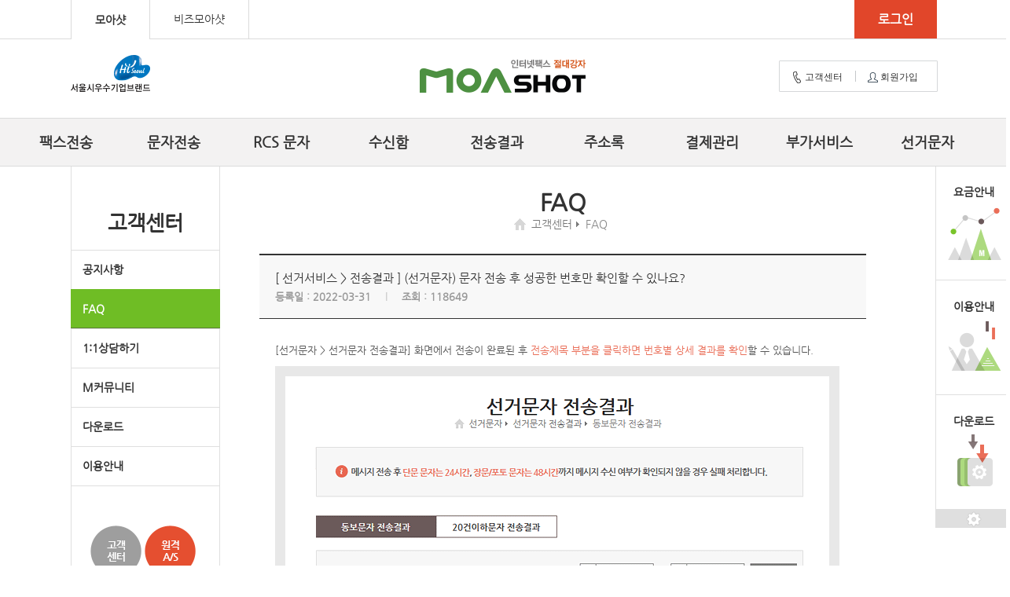

--- FILE ---
content_type: text/html
request_url: https://www.moashot.com/HELP/help_faq_view.asp?faq_key=158
body_size: 19701
content:
<!DOCTYPE html PUBLIC "-//W3C//DTD XHTML 1.0 Transitional//EN" "http://www.w3.org/TR/xhtml1/DTD/xhtml1-transitional.dtd">

<html xmlns="http://www.w3.org/1999/xhtml" lang="ko" xml:lang="ko">
<head>
<meta http-equiv="Content-Type" content="text/html; charset=euc-kr" />
<meta http-equiv="content-language" content="kr" />
<meta http-equiv="content-style-type" content="text/css" />
<!--<meta http-equiv="X-UA-Compatible" content="IE=Edge"/>-->
<meta http-equiv="X-UA-Compatible" content="IE=10"/>
<meta http-equiv="pragma" content="no-cache" />
<meta http-equiv="cache-control" content="no-cache" />
<meta http-equiv="imagetoolbar" content="no" />
<meta name="copyright" content="(c)2014 신안정보통신" />
<!--<meta name="description" content="(주)신안정보통신, 인터넷 팩스 송.수신, UMS연동서비스, 대량문자 발송" />-->
<meta name="description" content="인터넷 팩스 송.수신, 문자발송, UMS연동, 저렴한 가격, 서울시우수기업브랜드" />
<meta name="keywords" content="신안정보통신, 모아샷 닷컴, MOAShot-인터넷 팩스 전송, 팩스 수신, 문자메세지, 음성메세지 대량전송!" />
<meta name="Author" content="신안정보통신" />
<meta name="naver-site-verification" content="d0ab04f07d525e568091a12bc39264809321fa17"/>
<meta property="og:type" content="website"> 
<meta property="og:title" content="(주)신안정보통신 모아샷">
<meta property="og:description" content="인터넷 팩스 송.수신, 문자발송, UMS연동, 저렴한 가격, 서울시우수기업브랜드">
<meta property="og:image" content="/img/index4th/kakao_logo.jpg" />
<link rel="shortcut icon" href="https://www.moashot.com/favicon.ico">
<title>(주)신안정보통신 모아샷</title>
<!--<link rel="stylesheet" type="text/css" href="/lib/css/import_vote.css?ver=20201218" media="all" />-->
<link rel="stylesheet" type="text/css" href="/lib/css/basic.css?ver=20201218" media="all" />
<link rel="stylesheet" type="text/css" href="/lib/css/common.css?ver=20220321" media="all" />
<link rel="stylesheet" type="text/css" href="/lib/css/bbs.css?ver=20201218" media="all" />
<link rel="stylesheet" type="text/css" href="/lib/css/layer.css?ver=20201218" media="all" />
<link rel="stylesheet" type="text/css" href="/lib/css/layout2nd_vote.css?ver=20250416" media="all" />
<link rel="stylesheet" type="text/css" href="/lib/css/index.css?ver=20201218" media="all" />

<script type="text/javascript" src="/lib/js/jquery-1.8.3.js"></script>
<script type="text/javascript" src="/lib/js/jquery.easing.1.3.js"></script>
<script type="text/javascript" src="/lib/js/jquery.ui.core.js" charset="euc-kr"></script><!-- jquer ui -->
<script type="text/javascript" src="/lib/js/jquery.ui.datepicker.js" charset="euc-kr"></script><!-- datepicker plugin -->
<script type="text/javascript" src="/lib/js/jquery.blockUI.js" charset="euc-kr"></script><!-- popup plugin -->
<script type="text/javascript" src="/lib/js/jquery.carouFredSel-5.6.2.js" charset="euc-kr"></script><!-- slide plugin -->
<script type="text/javascript" src="/lib/js/ui.default.js?ver=20201218" charset="euc-kr"></script><!-- default -->

<link rel="stylesheet" type="text/css" href="/lib/css/help.css?ver=20241217" media="all" />
</head>

<body class="help"><!-- 메뉴별 클래스 지정 -->
<div id="skipToContent"><!-- skip navigation -->
	<a href="#contents">컨텐츠 바로가기</a>
</div><!-- // skip navigation -->

<h1 class="reader">인터넷팩스 절대강자 모아샷</h1>

<div id="wrap"><!-- wrap -->
	


	 <div id="header"><!-- header -->

		<div class="wrapper" style="position: relative;">
			
			<!--// translate(-55%, -58%) 수치 변경(top,left)  
			<div style="position: absolute; top: 104px; left: 50%; transform: translate(-55%, -58%);"><a href="/"><img src="/img/common/logo_20250915.png"/></a></div> -->
			<div id="logo"><a href="/"><img src="/img/index4th/logo.png" alt="인터넷팩스 절대강자 모아샷" /></a></div>
			
            <div id="hi-logo"><img src="/img/index4th/hiseoul_logo.png" alt="서울시우수기업브랜드" /></div>
            <div id="util">
                <ul>
                    
					<li><a href="/" target="_blank" style="padding: 0;"><strong>모아샷</strong></a></li>
					
                    <li><a class="biz" href="http://biz.moashot.com" target="_blank">비즈모아샷</a></li>
					
                </ul>
            </div>

            <div id="login"><!-- login -->
            		<form name="loginForm" method="post" action="/lib/com/logprc.asp">					
									<input type="hidden" name="func" value="">
                <fieldset>
                <legend>로그인</legend>

                <!-- 로그인 전 
                    <span class="item"><label for="id">ID</label><input id="userid" name="userid" class="txt" type="text" title="아이디" onKeyPress="checkEnterUi(event);" value="" /></span>
                    <span class="item"><label for="pw">PW</label><input id="userpw" name="userpw" class="txt" type="password" title="패스워드" onKeyPress="checkEnterLogin(event);" /></span>
                    <label class="lbl-check"><input type="checkbox" name="idsave" id="IDSAVE" value="1"  /><img src="/img/index4th/lbl_idsave.png" alt="아이디저장"  /></label>
                    <a href="http://www.moashot.com/USER/find_id_pw.asp"><img src="/img/index4th/txt_find_id.png" alt="ID/PW찾기" /></a>
                     -->
                    <a class="action" href="/user/login.asp">로그인</a> 
              

                </fieldset>
              </form>
            </div><!-- //login -->

           <ul id="others">
                <li class="nth-child-1"><a href="/HELP/help_faq.asp"><i class="icon cs"></i>고객센터</a></li>
                
                	<li class="nth-child-2"><a href="/USER/join_type.asp"><i class="icon join"></i>회원가입</a></li>
                
            </ul>
			
<div id="gnb"><!-- gnb -->
	<ul class="d1">
		<li class="first"><a href="/SEND/send_fax_ui.asp">팩스전송</a>
			<div id="gnbsub1" class="gnbsub"><!-- gnbsub1 -->
				<ul>
					<li><a href="/SEND/send_fax_ui.asp">일반팩스 전송</a></li>
					<li><a href="/SEND/send_faxinter_ui.asp">국제팩스 전송</a></li>
					<li><a href="/SEND/faxcover.asp">팩스표지 관리</a></li>
				</ul>
			</div><!-- //gnbsub1 -->
		</li>
		<li><a href="/SEND/send_sms_ui.asp">문자전송</a>
			<div id="gnbsub2" class="gnbsub"><!-- gnbsub2 -->
				<ul>
					<li><a href="/SEND/send_sms_ui.asp">일반문자 전송</a></li>
					<li><a href="/SEND/send_mms_photo_ui.asp">포토문자 전송</a></li>
					<li><a href="/SEND/send_excel_ui.asp">다른내용 문자 전송</a></li>
					<li><a href="/SEND/send_smsmix_ui.asp">일부내용 바꿔 보내기</a></li>
				</ul>
			</div><!-- //gnbsub2 -->
		</li>
		<li><a href="/SEND/send_rcs_sms_ui.asp">RCS 문자</a>
			<div id="gnbsub7" class="gnbsub"><!-- gnbsub7 -->
				<ul>
					<li><a href="/SEND/send_rcs_sms_ui.asp">RCS 문자 전송</a></li>
					<li><a href="/SEND/send_rcs_photo_ui.asp">RCS 포토문자 전송</a></li>
					<li><a href="/SEND/send_rcs_info.asp">RCS 이용안내</a></li>
				</ul>
			</div><!-- //gnbsub2 -->
		</li>
		<li><a href="/RECEIVE/receivefax_box.asp">수신함</a>
			<div id="gnbsub3" class="gnbsub"><!-- gnbsub3 -->
				<ul>
					<li><a href="/RECEIVE/receivefax_box.asp">팩스 수신함</a></li>
					<li><a href="/RECEIVE/receive_block.asp">수신 차단 번호</a></li>
					<li><a href="/RECEIVE/receivefax_freq.asp">자주 받는 번호</a></li>
					<li><a href="/RECEIVE/receivefax_clean.asp">휴지통</a></li>
					<li><a href="/RECEIVE/receivefax_manage_em.asp">신청/변경/연장</a></li>
					<li><a href="/RECEIVE/receivefax_alarm.asp">수신함 알림 설정</a></li>
				</ul>
			</div><!-- //gnbsub3 -->
		</li>
		<li><a href="/RESULT/result_fax.asp">전송결과</a>
			<div id="gnbsub4" class="gnbsub"><!-- gnbsub5 -->
				<ul>
					<li><a href="/RESULT/result_fax.asp">팩스 전송결과</a></li>
					<li><a href="/RESULT/result_sms.asp">문자 전송결과</a></li>
					<li><a href="/RESULT/result_rcs.asp">RCS 전송결과</a></li>
				</ul>
			</div><!-- //gnbsub5 -->
		</li>
		<li><a href="/PHONEBOOK/phonebook_manage_ui.asp">주소록</a>
			<div id="gnbsub5" class="gnbsub"><!-- gnbsub4 -->
				<ul>
					<li><a href="/PHONEBOOK/phonebook_manage_ui.asp">주소록 보기</a></li>
					<li><a href="/PHONEBOOK/phonebook_data_insert.asp">주소록 등록</a></li>
					<li><a href="/PHONEBOOK/phonebook_restriction.asp">발송 차단 번호</a></li>
					<li><a href="/PHONEBOOK/phonebook_freq.asp">자주 보내는 번호</a></li>
					<li><a href="/PHONEBOOK/phonebook_guide.asp">주소록 등록 가이드</a></li>
				</ul>
			</div><!-- //gnbsub4 -->
		</li>
		<li><a href="/CHARGE/charge_guide.asp">결제관리</a>
			<div id="gnbsub6" class="gnbsub"><!-- gnbsub6 -->
				<ul>
					<li><a href="/CHARGE/charge_guide.asp">요금안내</a></li>
					<li><a href="/CHARGE/charge_main.asp">충전하기</a></li>
					<!-- li><a href="/CHARGE/mypage_useinfo.asp">서비스 이용내역</a></li -->
					<li><a href="/CHARGE/charge_breakdown.asp">이용내역</a></li>
					<li><a href="/CHARGE/mypage_etax.asp">세금계산서</a></li>
					
				</ul>
			</div><!-- //gnbsub6 -->
		</li>
		<li><a href="/ADDITIONAL/help_send.asp">부가서비스</a>
			<div id="gnbsub7" class="gnbsub"><!-- gnbsub7 -->
				<ul>
					<li><a href="/ADDITIONAL/help_send.asp">발송대행</a></li>
					<li><a href="/ADDITIONAL/phonebook_send.asp">주소록 등록대행</a></li>
					<li><a href="/ADDITIONAL/help_ars.asp">080 ARS 신청</a></li>
					<li><a href="/ADDITIONAL/m_present.asp">머니 선물하기</a></li>
				</ul>
			</div><!-- //gnbsub7 -->
		</li>
		<li class="last-child"><a href="/vote/vote.asp" class="vote">선거문자</a>
			<div id="gnbsub8" class="gnbsub">
				<ul>
					<li><a href="/vote/vote.asp">선거문자 이용안내</a></li>
					<li><a href="/VOTE/send_vote_sms_ui.asp">선거문자 전송</a></li><!-- style="color: #aaa;" 선거 끝날때 -->
					<li><a href="/VOTE/send_vote_photo_ui.asp">선거포토문자 전송</a></li>
					<li><a href="/VOTE/rcs_sms_ui.asp">RCS 문자 전송</a></li>
					<li><a href="/VOTE/rcs_photo_ui.asp">RCS 포토문자 전송</a></li>
					<li><a href="/VOTE/rcs_brand_launch.asp">RCS 브랜드 개설</a></li>
				</ul>
			</div>
		</li>
	</ul>
</div><!-- //gnb -->
		</div>

			</form>
    </div><!-- // header -->
    
<script type="text/javascript">
<!--
//로그아웃 실행
function logOutUser() {
	document.loginForm.func.value = "LOGOUT"
	document.loginForm.submit();
}
function alertChargeMsg() {
	alert("선결제 고객을 위한 메뉴입니다.")	
}
-->
</script>
    


	<hr />

	<div id="container"><!-- container -->
	<div id="wrapper"><!-- wrapper -->
		
<div id="aside"><!-- aside -->

	<h2>고객센터</h2>
	<div id="lnb"><!-- lnb -->
	<ul>
		<li class=""><a href="/help/notice.asp">공지사항</a></li>
		<li class="current"><a href="/help/help_faq.asp">FAQ</a></li>
		<li class=""><a href="/help/help_board_write.asp">1:1상담하기</a></li>
		<li class=""><a href="/help/tok_board.asp">M커뮤니티</a></li>
		<li class=""><a href="/help/download_pg.asp">다운로드</a></li>
		
		<li class=""><a href="/help/moashot_useage1.asp">이용안내</a></li>
	</ul>
	</div><!-- //lnb -->


	
	<div class="cs-links">
		<h3>서비스 링크</h3>
		<ul>
			<li><a href="/help/help_faq.asp" title="고객센터"><img src="/img/common/li_cslink01_off.png" alt="고객센터" /></a></li>
			
				<li><a href="javascript:remoteOpen()" title="원격 A/S"><img src="/img/common/li_cslink02_off.png" alt="Mail" /></a></li>
			
		</ul>
	</div>
	<div class="cs-info"><!-- cs-info -->
		<h3>고객센터</h3>
		<ul>
			<li class="telnum">이용문의 : 1544-4600</li>
			<li style="line-height: 18px;">평일 9:00~18:00</li>
		</ul>
	</div><!-- //cs-info -->
</div><!-- //aside -->
<script>

function remoteOpen(){
	var winl = (screen.width - 500) / 2;
		var wint = (screen.height - 800) / 2;
		winprops = 'height=600,width=700,top='+wint+',left='+winl+',resizable=0,scrollbars=no'
		noticeWindow = window.open("https://113366.com/moashot1", "", winprops)			
		noticeWindow.opener = self;  
}
</script>


		<div id="contents" class="faq-view"><!-- contents -->

			

<h3 class="title">FAQ</h3>

<div id="scrumb"><!-- bread scrumb -->
	<a class="home" href="/">home</a> &gt;
	<a href="/help/notice.asp">고객센터</a> &gt; 
	
	<strong>FAQ</strong>
	
</div><!-- // bread scrumb -->


			
			<div class="bbs-view-upper"><!-- bbs-view-upper -->
				<h3>
					[ 선거서비스 > 전송결과 ]  (선거문자) 문자 전송 후 성공한 번호만 확인할 수 있나요?
				</h3>
				<ul>
					<li>
						<span class="tit">등록일 :</span> 
						<span>2022-03-31</span>
					</li>
					<li>
						<span class="tit">조회 :</span> 
						<span>118649</span>
					</li>
				</ul>
			</div><!-- //bbs-view-upper -->


			<div class="bbs-view"><!-- bbs view -->
				<div class="core"><!-- core -->
					[선거문자 > 선거문자 전송결과] 화면에서 전송이 완료된 후 <span class="emph-a">전송제목 부분을 클릭하면 번호별 상세 결과를 확인</span>할 수 있습니다. <br><img src="http://www.moashot.com/img/help/FAQ_img_vote07.gif" style="padding-top: 10px;" /><br><br>그 화면에 [성공건주소록저장] 버튼을 클릭하면 주소록에 별도의 그룹으로 자동 생성됩니다. <br>모든 자료는 [결과파일저장] 버튼을 클릭하여 엑셀파일로 다운받을 수 있습니다.
				</div><!-- // core -->
			</div><!-- // bbs view -->
			

			<div class="bbs-buttons"><!-- bbs-buttons -->

				<a class="btn-prev" href="help_faq_view.asp?faq_key=157"><span>이전글</span></a>

				<a class="btn-next" href="help_faq_view.asp?faq_key=159"><span>다음글</span></a>

				<a class="btn-list" href="help_faq.asp?catg1=19"></a>
			</div><!-- //bbs-buttons -->


			<div class="basicbx"><!-- basicbx -->
			<div class="inner">
				<p class="info">답변이 충분하지 않으시다면 <strong class="emph-a">1:1 문의하기</strong>를 이용해 주세요.</p>
				<div class="align-right">
					<a class="btn-c " href="/HELP/help_board_write.asp?catg1=19&catg2=102"><span>1:1 문의하기</span></a>
				</div>
			</div>
			</div><!-- //basicbx -->


			<!--
<div class="msgbx"><!-- msgbx -->

<!-- 

	<div class="section">
		<h4 class="head">꼭!! <br />알아두세요</h4>
		<div class="body">
			<ul class="list-a">
				<li>통신자료는 1:1 문의에서 직접 요청하셔야 합니다.</li>
				<li>변환한 문서의 총 용량의 장당 평균값이 <strong class="emph-a">100kbyte이상이면, 추가과금</strong>됩니다.</li>
				<li>회신번호는 발송한 팩스문서 상단에 발신번호로 표시되며, 50byte까지 입력할 수 있습니다.</li>
			</ul>
		</div>
	</div>

-->



<!--


	<div class="section type2">
		<h4 class="head">도와주세요</h4>
		<div class="body">
			<ul class="list-a">

				<li><a href="/HELP/help_faq_view.asp?faq_key=90">모아샷 서비스 이용시 설치프로그램(모아샷 체크미)</a></li>

				<li><a href="/HELP/help_faq_view.asp?faq_key=92">모아샷 통합 뷰어 설치가 되지 않으면 어떻게 하나요?</a></li>

				<li><a href="/HELP/help_faq_view.asp?faq_key=68">광고성 팩스와 문자를 발송하고 싶습니다.</a></li>

			</ul>
			<a class="consult" href="/HELP/help_board_write.asp?catg1=14">1:1<br />문의하기</a>
		</div>
		<a class="btn-more" href="/HELP/help_faq.asp?catg1=14"><span>더보기</span></a>
	</div>
</div><!-- //msgbx -->
<!--

-->

		</div><!-- //contents -->
	</div><!-- //wrapper -->
	</div><!-- //container -->

	<hr />

	
<div id="quick"><!-- quick -->
	<h2>QUICK LINK</h2>
	<ul>

				<li class="qb01"><a href="/CHARGE/charge_guide.asp">요금안내</a></li>
				<li class="qd03"><a href="/HELP/moashot_useage1.asp">이용안내</a></li>
				<li class="qd04"><a href="/HELP/download_pg.asp">다운로드</a></li>
		
	</ul>

	<a class="setting" href="/mypage/mypage_viewer.asp">설정</a>

</div><!-- //quick -->
<div id="footer"><!-- footer -->
<div class="wrapper">
	<div class="quicklaunch">
		<ul>
			<li><a href="/COMPANY/index.asp" target="_blank">회사소개</a></li>
			<li><a href="/USEAGE/usenotice.asp">이용약관</a></li>
			<li><a href="/USEAGE/userprotect.asp" class="private">개인정보 처리방침</a></li>
			<li><a href="/USEAGE/spam.asp">스팸정책</a></li>
			<li><a href="/USEAGE/customer_main.asp">주요이용고객</a></li>
			<!-- <li><a href="/USEAGE/sitemap.asp">사이트맵</a></li> -->
		</ul>
		<!-- <a class="twitter" href="http://twitter.com/moashot" target="_blank"><img src="/img/common/foot_twitter.png"  alt="트위터" /></a>
		<a class="favorite" href="JavaScript:addFavorites()"><img src="/img/common/foot_favorite.png" alt="즐겨찾기" /></a> -->
		<a class="go-bizmoa" href="http://biz.moashot.com" target="_blank" title="비즈모아샷 새창열기">비즈모아샷</a>
	</div>
	
	<p class="cooperation"><span class="reader">이노비즈 기술혁신중소기업, IBK기업은행 유망중소기업선정, Koita 기업부설연구소, Ranky, 서울형강소기업, 서울시우수기업브랜드선정</span></p>

	<div class="info-cs">
		<p class="txt"><i class="icon"><em>고객센터 1544-4600</em></i></p>
		<p>운영시간  09:00~18:00  ( 점심시간 12:00~13:00 )<br/>
		* 주말 및 공휴일은 1:1상담을 이용해주세요.</p>
	</div>

	<!-- <div class="certification">
		<img src="https://yeorcqadlpopsmgaoudu.supabase.co/storage/v1/object/public/certification/mark/550eca82-81ac-4f88-b2f3-20a74975f562/afb18d32-e174-49b7-a5e7-5ce9d03acaf9-2024-10-10T09:00:16.517Z" style="cursor: pointer; width: 65px; height: 65px;" onclick="(function(){window.open('https://cleanspam.or.kr/ci/62','_blank','width=800, height=1151, toolbar=no, menubar=no, scrollbars=no, resizable=no')})()" />
	</div> -->

	<div class="certification">
		<img src="../img/common/certification_mark.png" style="width: 65px; height: 65px;" />
	</div>

	<address>(주)신안정보통신. 서울시 서초구 강남대로 507 8F (신태양빌딩)  /  TEL : 1544-4600  /  FAX : 02-6933-4603 <br />대표이사 : 박권희 / 사업자등록번호 : 220-86-45740 통신판매신고 강남 제08705호</address>
	<p class="copyrights">COPYRIGHTⓒ SHINAN CORP. ALL RIGHTS RESERVED. CONTACT WEBMASTER</p>
	<!-- <img class="logo" src="/img/common/foot_logo.png" alt="(주) 신안정보통신" /> -->
	<div class="logo"><span class="reader">(주) 신안정보통신</span></div>

	<a class="go-top" href="#header"><i class="icon"><em>맨위로</em></i></a>
</div>
</div><!-- //footer -->
<script>
function addFavorites(){
 var favorite_url = "http://www.moashot.com/index.asp"
 var favorite_title = "모아샷" 
 if (document.all)
  window.external.AddFavorite(favorite_url,favorite_title)
} 
</script>

<!-- 네이버프리미엄로그 분석스크립트(20180723) -->
<script type="text/javascript" src="//wcs.naver.net/wcslog.js"> </script> 
<script type="text/javascript"> 
if (!wcs_add) var wcs_add={};
wcs_add["wa"] = "s_48e2234d851b";
if (!_nasa) var _nasa={};
wcs.inflow();
wcs_do(_nasa);
</script>
<!-- 네이버프리미엄로그 분석스크립트 -->

<!-- Global site tag (gtag.js) - Google Ads: 10834408140 -->
<script async src="https://www.googletagmanager.com/gtag/js?id=AW-10834408140"></script>
<script>
  window.dataLayer = window.dataLayer || [];
  function gtag(){dataLayer.push(arguments);}
  gtag('js', new Date());

  gtag('config', 'AW-10834408140');
</script>

<!--공통 스크립트	20191210 by 한상재-->
<!-- Enliple Common Tracker v3.6 [공용] start -->
<script type="text/javascript">
<!--
function mobRf() {
    var rf = new EN();
    rf.setData("userid", "eshinan");
    rf.setSSL(true);
    rf.sendRf();
}
//-->
</script>
<script src="https://cdn.megadata.co.kr/js/en_script/3.6/enliple_min3.6.js" defer="defer" onload="mobRf()"></script>
<!-- Enliple Common Tracker v3.6 [공용] end -->

<!-- Mirae Script Ver 2.0 -->
<script async="true" src="//log1.toup.net/mirae_log_chat_common.js?adkey=rmudj" charset="UTF-8"></script>
<!-- Mirae Script END Ver 2.0 -->

</div><!-- //wrap -->

</body>
</html>


--- FILE ---
content_type: text/css
request_url: https://www.moashot.com/lib/css/basic.css?ver=20201218
body_size: 9952
content:
@charset "euc-kr";
/* ------------------------------------------
* Filename: basic.css
* Description:  퍼블리싱 기본
* Author: workyj@gmail.com
------------------------------------------ */

/* ------------------------------
Default
------------------------------ */
@font-face {
	font-family: 'ng';
	font-style: normal;
    font-weight: normal;
    src: url('../../img/font/NanumGothic.eot');
    src: local('Nanum Gothic'), local('나눔 고딕'), url('../../img/font/NanumGothic.woff') format('woff');
}
html { overflow-y: scroll; height: 100%; }
html, body { margin: 0px; padding: 0px; width: 100%; height: 100%; color: #333; font-size: 12px; }
body, input, select, option, textarea { font-family: "나눔고딕", "NanumGothic", "Nanum Gothic", "ng", 'Malgun Gothic', '맑은 고딕', '돋움', '돋움체', dotum, AppleGothic, Sans-Serif; font-size: 13px; font-weight: normal; } /* 'Malgun Gothic', '맑은 고딕'  */
img, fieldset { border: 0px; }
form, fieldset, button { margin: 0px; padding: 0px; border: none; }
em, address, ins { font-style: normal; text-decoration: none; }
pre { width: 100%; height: auto; margin: 0; line-height: 1.7;
	word-wrap: break-word; /* Internet Explorer 5.5+ */
	white-space: pre-wrap; /* css-3 */
	white-space: -moz-pre-wrap; /* Mozilla, since 1999 */
	white-space: -pre-wrap; /* Opera 4-6 */
	white-space: -o-pre-wrap; /* Opera 7 */ 
	word-break: break-all; 
	font-family: "나눔고딕", "NanumGothic", "Nanum Gothic", "ng", 'Malgun Gothic', '맑은 고딕', '돋움', '돋움체', dotum, AppleGothic, Sans-Serif; font-size: 13px; }


/* ------------------------------
Anchor
------------------------------ */
a { cursor: pointer; }
a:link { color: #333; text-decoration: none; }
a:visited { color: #333; text-decoration: none; }
a:hover { color: #333; text-decoration: none; }
a:active { color: #333; text-decoration: none; }
a.external { display: inline-block; padding-right: 15px; background: url('../../img/common/ico_external.gif') right 40% no-repeat; } /* 외부링크 */

/* ------------------------------
Reset
------------------------------ */
.reset, .reset li, .reset dt, .reset dd  { clear: both; margin: 0px; padding: 0px; list-style: none; }
div.reset { margin: 3px 0; }
table.reset { width: 100%; }

/* ------------------------------
Form
------------------------------ */
input[type=text] { padding: 0px; width: 195px; height: 24px; line-height: 24px; padding: 0 0 0 3px; font-size: 13px; border: solid 1px #d8d8d8; *vertical-align:middle; color: #666; }
input.txt,
input.file { padding: 0px; width: 210px; height: 24px; line-height: 24px; padding: 0 0 0 5px; font-size: 13px; border: solid 1px #dbdada; *vertical-align:middle; color: #555; }
input.ad {  background-color: #f8f8f8; padding-left: 10px; border: 0; color: #333; /* font-size: 12px; height: 17px; line-height: 15px;*/ }
input.free { background-color: #f8f8f8; padding-left: 10px; color: #333; border: 0; font-size: 13px; }
input.free-s { background-color: #f8f8f8; padding-left: 10px; color: #333; border: 0; font-size: 11px; height: 15px; line-height: 15px; }
table input.txt, 
table input.file { margin: 0 0 1px; }
input.right { padding-right: 5px; text-align: right; }
input.short { width: 110px; }
input.num { width: 50px; }
input.mid { width: 48%; }
input.long { width: 98%; }
input.file { display: block; width: 98%; }
input.w100, select.w100 { width: 95px; }
input.w200, select.w200 { width: 195px; }
input.w300, select.w300 { width: 295px; }
input.w400, select.w400 { width: 395px; }
input.blur { background-image: none !important; }
input.bdn { border: none; }
input.bdw { border-color: #fff; }
input.center { padding-left: 0; }
input.new { background-color: #f4f8ef; border: 1px solid #f4f8ef; }
.textarea { overflow: hidden; overflow-y: auto; width: 98%; margin: 4px 0; padding: 5px 0 0 5px; line-height: 19px; border: solid 1px #ddd; resize: none; }
.blur { background-image: none !important; }
html*select { position: relative; top: 1px; } /* for ie6,7 */
select { height: 28px; line-height: 26px; margin: 0; padding: 3px 3px 3px 0; border:1px solid #ddd; vertical-align: top; color: #888; font-size: 13px; }
:root select { font-size: 14px \0/IE9; line-height: 26px \0/IE9; } /* for ie9 */
.schar { display: inline-block; width: 15px; text-align: center; } /* 특수문자 - , @ 등 가로너비 */
.ico { vertical-align: middle; }
.checkbx { display: inline-block; /* margin: 1px 7px 1px 0; */ }
.checkbx label,
.checkbx input { vertical-align: middle; }
.checkbx input { *overflow: hidden; margin: 0;/* position: relative; top: -2px; *top: 0px; */ height: 13px; width: 13px; }
.attachbx { position: relative; display: inline-block; *display: inline; *zoom: 1; width: 100%; height: 26px; vertical-align: top;
	border-left: 1px solid #d7d7d7;
	background: url("../../img/common/bg_input_attach.png") no-repeat right top; }
.attachbx input.file { position: absolute; left: 0; top: 0; z-index: 1; width: 100%; height: 26px; font-size: 30px; cursor: pointer;  
	filter: alpha(opacity=0); /* for ie5-7 */
	-ms-filter:"progid:DXImageTransform.Microsoft.Alpha(Opacity=0)"; /* for ie8 */
	-moz-opacity: 0;
	opacity: 0; }
.attachbx span { display: inline-block; width: 80%; padding: 0 0 0 5px; line-height: 26px; color: #333; font-family: '돋움', '돋움체', dotum, Sans-Serif; 
	text-overflow:ellipsis; 
	-o-text-overflow:ellipsis;
	overflow: hidden;
	white-space:nowrap; }
	.attachbx span.td-fix { width: 240px; text-overflow: ellipsis; overflow: hidden; white-space: nowrap; }
.attachbx * { vertical-align: top; }
.date-pick-a { overflow: hidden; display: inline-block; width: 190px; margin-right: 5px; border: 1px solid #dbdada; background: #fff url("../../img/common/btn_calendar.png") no-repeat left -3px; vertical-align: top; }
.date-pick-a input { width: 98%; border: none; background: none; padding-left: 30px; margin: 0; font-size: 12px; }
.date-pick-b { overflow: hidden; display: inline-block; width: 190px; margin-right: 5px; border: 1px solid #7b7b7b; background: #fff url("../../img/common/btn_calendar.png") no-repeat left -33px; vertical-align: top; }
.date-pick-b input { width: 98%; border: none; background: none; padding-left: 30px; margin: 0; font-size: 12px; }

/* ------------------------------
Display
------------------------------ */
.hide { display: none; }
.show { display: block; }
.visible { visibility: visible; }
.hidden { visibility: hidden; } 

/* ------------------------------
Align
------------------------------ */
.left { text-align: left !important; }
.center { text-align: center !important; }
.right { text-align: right !important; }

.clearfix, .clear { clear: both; *zoom:1; }
.clearfix:after, .clear:after { content: ""; display: block; clear: both; font-size: 0px; line-height: 0px; }

.fleft { float: left; }
.fright { float: right; }

.vtop { vertical-align: top; }
.vmiddle { vertical-align: middle; }
.vbottom { vertical-align: bottom; }

.nowrap { white-space: nowrap; }
.ellipsis { overflow: hidden; white-space: nowrap; text-overflow: ellipsis; }

.iframe-wrap { margin: 0 !important; padding: 0 !important; }
.iframe-wrap iframe { width: 100%; }

/* ------------------------------
Tab
------------------------------ */
.tab { margin: 0px; padding: 0px; }
.tab { *zoom: 1; }
.tab li { margin: 0px; padding: 0px; list-style: none;  }
.tab:after { content: " "; display: block; clear: both; height: 0px; visibility: hidden; }
.relative { *zoom: 1; position: relative; }
.relative:after { content: " "; display: block; clear: both; height: 0px; visibility: hidden; }
.absolute { position: absolute; }

/* ------------------------------
Decoration
------------------------------ */
hr { display: none; }
hr.hr { display: block; margin: 20px 0px; padding: 0px; border: 0px; height: 1px; background: #333; }

@media screen {
	/* skipNavi */
	#skipToContent {position:absolute;z-index:10000;width:100%;text-align:center}
	#skipToContent a {display:block;overflow:hidden;width:1px;height:1px;margin-bottom:-1px;text-align:center;color:#FFF;white-space:nowrap}
	#skipToContent a:focus, #skipToContent a:active {width:auto;height:auto;padding:5px;background:#ea6e58}
	.reader { visibility: hidden; overflow: hidden; position: absolute; top: -10000%; width: 1px; height: 1px; font-size: 0px; line-height: 0px; }
	legend,
	caption { display: none; }
}

@media print {
	html, body { overflow: visible !important; width: 100% !important; height: 100% !important; background: #fff; color: #000; }
	#header, #aside, #footer, #quick, #skipToContent, .reader, caption { display: none; }
	#container { width: 100%; }
	#contents { float: none; width: 100% !important; }
	
	/* 일반 새창팝업일 때 */
	div.popup { overflow: visible !important; height: 100% !important; border-bottom:1px solid red; }
	div.popup div.contain { overflow: visible; width: 100% !important; height: 100% !important; padding: 0 !important; }
	div.popup div.containWrap { overflow: visible !important; width: 100% !important; height: 100% !important; padding: 0 !important; }
	div.popup div.head,
	div.popup div.extra-head,
	div.popup div.extra-foot,
	div.popup div.foot { display: none; }
	iframe { overflow: visible !important; padding: 0 !important; }
	.frame { overflow: visible !important; width: 100% !important; height: 100% !important; padding: 0 !important; }
	.popup-frame { overflow: visible !important; width: 100% !important; height: 100% !important; }
	.popup-frame h2.title { margin: 5px 0 !important; }
	.popup-frame th, .popup-frame td { height: 28px !important; }

	/* 이용요금내역서 팝업 */
	iframe#bills { height: 100% !important; }
	.popup-frame .bill-title { margin-bottom: 0 !important; }
	.bill-a th, .bill-a td,
	.bill-b th, .bill-b td { height: 24px !important; }
}
	/* 레이어 팝업 */
	div.layer div.foot { text-align: center; margin-bottom: 30px; }

--- FILE ---
content_type: text/css
request_url: https://www.moashot.com/lib/css/common.css?ver=20220321
body_size: 56410
content:
@charset "euc-kr";
/* ------------------------------------------
* Filename: common.css
* Description: 공통스타일
* Author: workyj@gmail.com
------------------------------------------ */


/* ------------------------------
Colorset
emph-a : 빨간색 #ea6e58
emph-b : 검정색 #333
emph-c : 녹색 #4c9300
emph-d : 회색 #999
------------------------------ */
.emph-a { color: #ea6e58 !important; }
.emph-b { color: #333 !important; }
.emph-c { color: #4c9300 !important; }
.emph-d { color: #999 !important; }
.emph-e { color: #d07c6d !important; font-weight: 600; }
.emph-f { color: #ababab !important; }
.emph-g { color: #5587aa !important; }

/* ------------------------------
Typhography, etc.
------------------------------ */
.disabled { color: #aaa; }
.bold { font-weight: 600; }
small, .small { font-size: 12px; font-weight: normal; }
big, .big { font-size: 14px; }
strong { font-weight: 600; }
.strong { color: #0577bf; font-weight: 600; }
.ellipsis { display: inline-block; width: 90%;
	text-overflow:ellipsis; 
	-o-text-overflow:ellipsis;
	overflow: hidden;
	white-space:nowrap; }
.break-all { display: inline-block; word-break: break-all; word-wrap: break-word; }
.nanum { font-family: 'NanumGothic', '나눔고딕', 'Malgun Gothic', '맑은 고딕', Sans-Serif; }
.dotum { font-family: '돋움', '돋움체', dotum, Sans-Serif; }
.uline { text-decoration: underline !important; }

/* ------------------------------
Paragraph
------------------------------ */
div.basic { margin: 10px 0px; }
p.basic { margin: 10px 0px; padding: 0px; line-height: 1.6; }
p.guidance { margin: 20px 0; padding: 0; line-height: 1.8; color: #666; }
p.msg { margin: 0; }
p.indent, .indent { margin: 10px; padding: 0px; }
p.tip { padding-left:10px; background:url('../../img/common/ico_tip.gif') no-repeat left 4px; }
p.info { margin: 5px 0; padding: 3px 0 3px 25px; background: url("../../img/common/ico_info.png") no-repeat left 3px; font-size: 14px; color: #555; font-weight: 600; line-height: 20px; }

p.caution-a { margin: 5px 0; padding: 3px 0 5px 20px; background: url("../../img/common/ico_caution_a.png") no-repeat left 3px; font-size: 12px; line-height: 27px; color: #666; }
p.caution-b { margin: 8px 0; padding: 0 0 0 15px; background: url("../../img/common/ico_caution_b.png") no-repeat left 4px; color: #888; font-weight: 600; font-size: 13px; }
p.caution-b.emph-a { background-image: url("../../img/common/ico_caution_b_emph.png"); }
td p.caution-b.emph-a { background-position: left 8px; }
p.caution-c { margin: 5px 0; padding: 8px 0 5px 30px; background: url("../../img/common/ico_caution_c.png") no-repeat left 3px; font-size: 14px; color: #666; font-weight: 600; }
p.present { margin: 5px 0; padding: 8px 0 5px 30px; background: url("../../img/common/ico_present.png") no-repeat left 3px; font-size: 14px; color: #666; font-weight: 600; }
.desc-a { margin: 10px 0 30px; text-align: right; }
span.dotline { display: block; clear: both; width: 100%; height: 1px; line-height: 1px; margin: 0 0 1px; background: #8fc24c url("../../img/common/bg_dotline.gif") repeat-x left top; }

/* ------------------------------
depth
------------------------------ */
.depth1 { margin-left: 10px !important; }
.depth2 { margin-left: 20px !important; }
.depth3 { margin-left: 30px !important; }
.separation1 { margin-bottom: 30px !important; }
.separation2 { margin-bottom: 20px !important; }
.separation3 { margin-bottom: 10px !important; }

/* ------------------------------
Title
------------------------------ */
h2.title { }
h3.title { clear: both; margin: 0; padding: 0px; height: 38px; font-size: 30px; text-align: center; font-weight: 600; }
h3.title small { font-size: 18px; line-height: 38px; font-weight: normal; vertical-align: top; }
h4.title { clear: both; margin: 0 0px 10px; padding: 0px 0px 0px 23px; height: 16px; background: url('../../img/common/ico_h4.png') left top no-repeat; font-size: 14px; color: #555; font-weight: 600; }
h4.tit-vote { padding: 0px; background: none; }
h5.title { clear: both; margin: 10px 0px; padding: 0px 0px 0px 25px; height: 15px; line-height: 15px; background: url('../../img/common/ico_h5.png') 2px 1px no-repeat; font-size: 12px; color: #555; font-weight: 600; }
h6.title { clear: both; margin: 10px 0px 25px 0px; padding: 0px 0px 0px 25px; height: 14px; line-height: 14px; font-size: 14px; color: #0577bf; font-weight: 600; }

/* ------------------------------
Tab
------------------------------ */
.tab-a, .tab-a li, .tab-a li a, .tab-a li a span { height: 35px; line-height: 35px; font-weight: 600; text-align: center; font-size: 14px; position: relative; }
.tab-a { overflow: ; width: auto; height: 35px; margin: 30px 0px 20px; padding: 0px; }
.tab-a li { float: left; padding: 0px; list-style: none; margin-left: -1px; }
.tab-a li.tab-vote { background-color: #d1e3f5; }
.tab-a li.tab-vote a { color: #333; border: 0; border: 1px solid #465f77; }
.tab-a li a { display: inline-block; border: 1px solid #6b595a; height: 33px; line-height: 33px; }
.tab-a li a span { display: inline-block; width: 190px; height: 33px; line-height: 33px; overflow: hidden; white-space: nowrap; }
.tab-a li a span.tab5 { width: 153px; }
.tab-a li a:hover { text-decoration: none; cursor: pointer; }
.tab-a li a:hover, 
.tab-a li a.current { background-color: #6b595a; }
.tab-a li.tab-vote a:hover, 
.tab-a li.tab-vote a.current { background-color: #1c63b1; }
.tab-a li a:hover span,
.tab-a li a.current span { color: #fff; }
.tab-a li img.mark { position: absolute; right: -12px; top: -6px; }

.tab-p, .tab-p li, .tab-p li a, .tab-p li a span { height: 35px; line-height: 35px; font-weight: 600; text-align: center; font-size: 13px; position: relative; }
.tab-p { overflow: ; height: 35px; margin: 0px; padding: 0px; }
.tab-p li { float: left; padding: 0px; list-style: none; margin-left: -1px; }
.tab-p li a { display: inline-block; border: 1px solid #adb5bb; background-color: #adb5bb; height: 33px; line-height: 33px; }
.tab-p li a span { display: inline-block; width: 273px; height: 33px; line-height: 33px; overflow: hidden; white-space: nowrap; text-overflow: ellipsis; color: #fff; }
.tab-p li a:hover { text-decoration: none; cursor: pointer; }
.tab-p li a:hover, 
.tab-p li a.current { background-color: #f0f0f0; border-bottom: 1px solid #f0f0f0; }
.tab-p li a:hover span,
.tab-p li a.current span { color: #333; }
.tab-p li img.mark { position: absolute; right: -12px; top: -6px; }

.tab-a-1, .tab-a-1 li, .tab-a-1 li a, .tab-a-1 li a span { height: 35px; line-height: 35px; font-weight: 600; text-align: center; padding-left: 10px; font-size: 14px; position: relative; }
.tab-a-1 { overflow: ; width: auto; height: 35px; margin: 30px 0px 20px; padding: 0px; }
.tab-a-1 li { float: left; padding: 0px; list-style: none; margin-left: -1px; }

.tab-f, .tab-f li, .tab-f li a, .tab-f li a span { height: 57px; line-height: 47px; font-weight: 600; text-align: center; font-size: 14px; }
.tab-f { overflow: ; width: auto; height: 57px; margin: 30px 0px 25px; padding: 0px; }
.tab-f li { float: left; padding: 0px; list-style: none; margin-left: -1px; }
.tab-f li a { display: inline-block; height: 57px; line-height: 57px; background: url('../../img/common/tab_f_off.gif') center top no-repeat; position: relative; }
.tab-f li a span { display: inline-block; width: 385px; height: 57px; line-height: 47px; overflow: hidden; white-space: nowrap; text-overflow: ellipsis; }
.tab-f li a:hover { text-decoration: none; cursor: pointer; }
.tab-f li a:hover, 
.tab-f li a.current { background: url('../../img/common/tab_f_on.gif') center top no-repeat; }
.tab-f li a:hover span,
.tab-f li a.current span { color: #fff; }
.tab-f li img.mark { position: absolute; right: -12px; top: -6px; }


/* 선거 결제관리 탭 */
.tab-a1, .tab-a1 li, .tab-a1 li a, .tab-a1 li a span { height: 35px; line-height: 35px; font-weight: 600; text-align: center; font-size: 14px; position: relative; }
.tab-a1 { overflow: ; width: auto; height: 35px; margin: 30px 0px 20px; padding: 0px; }
.tab-a1 li { float: left; padding: 0px; list-style: none; margin-left: -1px; }
.tab-a1 li a { display: inline-block; border: 1px solid #6b595a; height: 33px; line-height: 33px; }
.tab-a1 li a span { display: inline-block; width: 190px; height: 33px; line-height: 33px; overflow: hidden; white-space: nowrap; text-overflow: ellipsis; }
.tab-a1 li a span.tab5 { /*width: 153px;*/ width: 142px; }
.tab-a1 li a:hover { text-decoration: none; cursor: pointer; }
.tab-a1 li a:hover, 
.tab-a1 li a.current { background-color: #6b595a; }
.tab-a1 li a:hover span,
.tab-a1 li a.current span { color: #fff; }
.tab-a1 li img.mark { position: absolute; right: -12px; top: -6px; }

.tab-a1 li.last-btn { float: right; padding: 0px; list-style: none; background-color: #4980bd; }
.tab-a1 li.last-btn a { border: 0; background: url("../../img/vote/btn_arrow.png") no-repeat right 13px; }
.tab-a1 li.last-btn a span { color: #fff; text-align: left; padding-left: 22px; width: 120px; }
.tab-a1 li.last-btn a:hover { background-color: #4980bd; }
.tab-a1 li.last-btn a:hover span { color: #fff; }



/* 주소록 등록 탭 시작 */
.tab-a-1 li.img1 a { display: inline-block; border: 1px solid #6b595a; height: 33px; line-height: 33px; background: url("../../img/phonebook/tab_img01_off.png") no-repeat 35px 5px; }
.tab-a-1 li.img1 a span { display: inline-block; width: 190px; height: 33px; line-height: 33px; overflow: hidden; white-space: nowrap; text-overflow: ellipsis; }
.tab-a-1 li.img1 a:hover { text-decoration: none; cursor: pointer; }
.tab-a-1 li.img1 a:hover, 
.tab-a-1 li.img1 a.current { background: url("../../img/phonebook/tab_img01_on.png") #6b595a no-repeat 35px 5px; }
.tab-a-1 li.img1 a:hover span,
.tab-a-1 li.img1 a.current span { color: #fff; }

.tab-a-1 li.img2 a { display: inline-block; border: 1px solid #6b595a; height: 33px; line-height: 33px; background: url("../../img/phonebook/tab_img02_off.png") no-repeat 40px 5px; }
.tab-a-1 li.img2 a span { display: inline-block; width: 190px; height: 33px; line-height: 33px; overflow: hidden; white-space: nowrap; text-overflow: ellipsis; }
.tab-a-1 li.img2 a:hover { text-decoration: none; cursor: pointer; }
.tab-a-1 li.img2 a:hover, 
.tab-a-1 li.img2 a.current { background: url("../../img/phonebook/tab_img02_on.png") #6b595a no-repeat 40px 5px; }
.tab-a-1 li.img2 a:hover span,
.tab-a-1 li.img2 a.current span { color: #fff; }

.tab-a-1 li.img3 a { display: inline-block; border: 1px solid #6b595a; height: 33px; line-height: 33px; background: url("../../img/phonebook/tab_img03_off.png") no-repeat 35px 5px; }
.tab-a-1 li.img3 a span { display: inline-block; width: 190px; height: 33px; line-height: 33px; overflow: hidden; white-space: nowrap; text-overflow: ellipsis; }
.tab-a-1 li.img3 a:hover { text-decoration: none; cursor: pointer; }
.tab-a-1 li.img3 a:hover, 
.tab-a-1 li.img3 a.current { background: url("../../img/phonebook/tab_img03_on.png") #6b595a no-repeat 35px 5px; }
.tab-a-1 li.img3 a:hover span,
.tab-a-1 li.img3 a.current span { color: #fff; }
/* 주소록 등록 탭 끝 */

.tab-b, .tab-b li, .tab-b li a, .tab-b li a span { height: 32px; line-height: 32px; font-weight: 600; text-align: center; font-size: 13px; }
.tab-b { *zoom: 1; height: 32px; margin: 30px 0px 0; padding: 0; border: 1px solid #ddd; border-left: none; background-color: #f7f7f7; }
.tab-b li { float: left; margin: 0 -1px 0 0; padding: 0px; list-style: none; border-left: 1px solid #ddd; border-right: 1px solid #ddd; }
.tab-b li a { display: inline-block; /* padding-left: 10px; */ border-bottom: 1px solid #ddd; background-color: #f7f7f7; }
.tab-b li a span { display: inline-block; overflow: hidden; min-width: 50px; /* min-width: 75px;padding-right: 10px; */ white-space: nowrap; text-overflow: ellipsis; }
.tab-b li a:hover { text-decoration: none; cursor: pointer; }
.tab-b li a:hover, 
.tab-b li a.current { border-bottom-color: #fff; background-color: #fff; }
.tab-b li a:hover span,
.tab-b li a.current span { color: #; }

.tab-c li, ul.tab-c li a, ul.tab-c li a span { height: 16px; line-height: 16px; text-align: center; font-size: 12px; font-weight: 600; color: #888; }
.tab-c { margin: 0px; padding: 0px; }
.tab-c li { float: left; margin: 0 30px 0 0; padding: 0 0 0 10px; list-style: none; background: url("../../img/common/ding_02.png") no-repeat left 6px; }
.tab-c li a { display: inline-block; padding: 0; color: #777; }
.tab-c li a span { display: inline-block; }
.tab-c li a:hover { text-decoration: none; cursor: pointer; }
.tab-c li a:hover, 
.tab-c li a.current { background-position: left -90px; }
.tab-c li a:hover span,
.tab-c li a.current span { color: #ea6e58; }

.tab-plus { margin: 0px; padding: 0px; overflow: hidden; width: 550px; }
.tab-plus li, ul.tab-plus li a, ul.tab-plus li a span { height: 16px; line-height: 15px; text-align: left; font-size: 12px; color: #777; }
.tab-plus li { float: left; margin: 0; padding: 0 0 0 6px; list-style: none; background: url("../../img/common/ding_plus.png") no-repeat left 6px; }
.tab-plus li a { display: inline-block; padding: 0; color: #777; }
.tab-plus li a span { display: inline-block; }
.tab-plus li a:hover { text-decoration: none; cursor: pointer; }
.tab-plus li a:hover, 
.tab-plus li a.current { background-position: left -90px; }
.tab-plus li a:hover span,
.tab-plus li a.current span { color: #ea6e58; }

.tab-d, ul.tab-d li, ul.tab-d li a, ul.tab-d li a span { height: 18px; line-height: 18px; text-align: center; font-size: 14px; font-weight: 600; }
.tab-d { overflow: hidden; height: 18px; margin: 30px 0px 10px; padding: 0px; }
.tab-d li { float: left; margin: 0 5px 0 -1px; padding: 0px 0 0 15px; list-style: none; background: url("../../img/common/bg_check.png") no-repeat left bottom; }
.tab-d li a { display: inline-block; padding: 0 10px 0 25px; background: url("../../img/common/bg_check.png") no-repeat left -72px; color: #888; }
.tab-d li a span { display: inline-block; }
.tab-d li a:hover { text-decoration: none; cursor: pointer; }
.tab-d li a:hover, 
.tab-d li a.current { background-position: left -90px; }
.tab-d li a:hover span,
.tab-d li a.current span { color: #333; }

.tab-e, .tab-e li, .tab-e li a, .tab-e li a span { height: 65px; line-height: 61px; font-weight: 600; text-align: center; font-size: 16px; position: relative; color: #666; }
.tab-e { width: auto; height: 65px; margin: 30px 0px 20px; padding: 0px; }
.tab-e li { float: left; padding: 0px; list-style: none; margin-left: -1px; }
.tab-e li a { display: inline-block; border: 1px solid #6b595a; height: 61px; line-height: 61px; }
.tab-e li a span { display: inline-block; width: 190px; height: 61px; line-height: 61px; overflow: hidden; white-space: nowrap; text-overflow: ellipsis; }
.tab-e li a span.tab5 { width: 153px; }
.tab-e li a:hover { text-decoration: none; cursor: pointer; }
.tab-e li a:hover, 
.tab-e li a.current { background-color: #6b595a; }
.tab-e li a:hover span,
.tab-e li a.current span { color: #fff; }
.tab-e li img.mark { position: absolute; right: -12px; top: -6px; }

.tab-vote { height: 30px; font-weight: 600; text-align: center; font-size: 18px; color: #333; list-style: none; text-align: left; padding: 0; }



.tab-sub { position: relative; *zoom: 1; width: 710px; min-height: 15px; _height: 15px; height: auto !important; margin-top: -20px; margin: -2px 0 30px; padding: 15px 30px; border: 1px solid #ddd; border-top: none; }
.tab-width { width: 100%; }


/* ------------------------------
list
------------------------------ */
.list-order-a { margin: 0 0 0 15px; padding: 0; list-style: decimal; }
.list-order-a li { line-height: 1.4; }

.list-order-b { margin: 10px 0; padding: 0; list-style: none; }
.list-order-b li { position: relative; margin: 0 0 3px; padding-left: 15px; line-height: 1.4; }
.list-order-b span.num { position: absolute; left: 0; top: 0; }

.list-order-b-1 { margin: 0; padding: 0; list-style: none; font-size: 13px; }
.list-order-b-1 li { position: relative; margin: 0 0 3px; padding-left: 15px; line-height: 1.4; }
.list-order-b-1 span.num { position: absolute; left: 0; top: 0; }

.list-order-c { margin: 10px 0; padding: 0; list-style: none; position: relative; }
.list-order-c li { position: relative; margin: 0 0 3px; padding-left: 23px; line-height: 18px; color: #666; }
.list-order-c li.rcs-pop { position: relative; margin: 0 0 3px; padding-left: 23px; line-height: 18px; color: #666; font-size: 14px; }
.list-order-c li ul { margin-left: 0; }
.list-order-c li .img { display: block; margin: 10px 0 20px -15px; }
.list-order-c span.num { position: absolute; left: 0; top: 0; width: 18px; height: 18px; background: url("../../img/common/bg_list_circle.png") no-repeat left top; color: #fff; font-weight: 600; text-align: center; }
.list-order-c span.num-opacity { position: absolute; left: 0; top: 0; width: 18px; height: 18px; background: url("../../img/common/bg_list_circle3.png") no-repeat left top; color: #fff; font-weight: 600; text-align: center; }
.list-order-c span.num-a { position: absolute; left: 0; top: 0; width: 18px; height: 18px; color: #666; font-weight: 600; text-align: center; }
.list-order-c div.right-tip { position: absolute; right: 0; top: 0; line-height: 20px; font-weight: 600; }

.list-order-d { margin: 10px 0; padding: 0; list-style: none; }
.list-order-d li { position: relative; margin: 0 0 3px; padding-left: 28px; line-height: 20px; color: #888; }
.list-order-d li ul { margin-left: 0; }
.list-order-d li .img { display: block; margin: 10px 0 20px -15px; }
.list-order-d span.num { position: absolute; left: 0; top: 0; width: 20px; height: 20px; background: url("../../img/common/bg_list_circle2.png") no-repeat left top; color: #fff; font-weight: 600; text-align: center; }

.list-order-e { margin: 10px 0; padding: 0; list-style: none; position: relative; }
.list-order-e li { position: relative; padding-left: 90px; margin-bottom: 17px; line-height: 18px; color: #333; font-size: 14px; font-weight: 600; }
.list-order-e li ul { margin-left: 0; }
.list-order-e li .img { display: block; margin: 10px 0 20px -15px; }
.list-order-e span.num { position: absolute; left: 0px; top: -6px; width: 83px; height: 29px; padding-left: 48px; background: url("../../img/common/bg_list_step.png") no-repeat left top; color: #fff; font-size: 16px; font-weight: 600; text-align: left; line-height: 27px; }
.list-order-e div.right-tip { position: absolute; right: 0; top: 0; line-height: 20px; font-weight: 600; }

.list-a { margin: 5px 0px; padding: 0px; list-style: none; color: #777; }
.list-a li { margin: 0px; padding: 0px 0px 0px 10px; line-height: 1.6; background: url('../../img/common/ding_01.png') left 8px no-repeat; list-style: none; }
.list-a li img { vertical-align: middle; }

.list-b { margin: 5px 0px; padding: 0px; list-style: none; color: #777; }
.list-b li { margin: 0px; padding: 0px 0px 0px 10px; line-height: 1.6; background: url('../../img/common/ding_02.png') left 8px no-repeat; list-style: none; }
.list-b li img { vertical-align: middle; }

.list-c { margin: 5px 0px 5px 10px; padding: 0px; list-style: none; }
.list-c li { margin: 0px; padding: 2px 0px 2px 10px; line-height: 1.4; background: url('../../img/common/ding_03.png') left 8px no-repeat; list-style: none; }
.list-c li img { vertical-align: middle; }
.list-c li.list-line { line-height: 1.2; }

.list-d { margin: 5px 0px 5px 10px; padding: 0px; list-style: none; }
.list-d li { margin: 0px; padding: 2px 0px 2px 10px; line-height: 1.4; background: url('../../img/common/ding_04.png') left 8px no-repeat; list-style: none; }
.list-d li img { vertical-align: middle; }

.list-e { margin: 5px 0px; padding: 0px; list-style: none; color: #777; }
.list-e li { margin: 0px; list-style: none; }
.list-e li img { vertical-align: middle; }

.list-caution { margin: 5px 0px 5px 10px; padding: 0px; list-style: none; }
.list-caution li { margin: 0px; padding: 2px 0px 2px 10px; line-height: 1.4; background: url('../../img/common/ico_caution_b.png') left 8px no-repeat; list-style: none; }
.list-caution li img { vertical-align: middle; }
.list-a li a:hover, .list-b li a:hover, .list-c li a:hover { text-decoration: underline; }

.list-f { margin: 5px 0px; padding: 0px; list-style: none; color: #777; }
.list-f li { margin: 0px; padding: 0px 0px 0px 14px; line-height:1.6; background: url('../../img/common/ding_05.png') left 3px no-repeat; list-style: none; }
.list-f li img { vertical-align: middle; }

.ding-a { margin: 0px; padding: 2px 0px 2px 10px; line-height: 1.4; background: url('../../img/common/ding_01.png') left 8px no-repeat; list-style: none; }
.ding-b { margin: 0px; padding: 2px 0px 2px 10px; line-height: 1.4; background: url('../../img/common/ding_02.png') left 8px no-repeat; list-style: none; }
.ding-c { margin: 0px; padding: 2px 0px 2px 10px; line-height: 1.4; background: url('../../img/common/ding_03.png') left 8px no-repeat; list-style: none; }
.ding-d { margin: 0px; padding: 2px 0px 2px 10px; line-height: 1.4; background: url('../../img/common/ding_04.png') left 8px no-repeat; list-style: none; }
.ding-arrow { margin: 0px; padding: 2px 0px 2px 13px; height: 24px; background: url('../../img/common/ding_arrw.png') left 8px no-repeat; list-style: none; }
a.arrw { margin: 0 5px; padding-right: 10px; background: url('../../img/common/ding_arrw.png') right 3px no-repeat; }
a.arrw:hover { text-decoration: underline; }


/* ------------------------------
btn
------------------------------ */
button::-moz-focus-inner { border:0; padding: 0; } /* firefox hack */
button { cursor: pointer; *margin-left: 4px !important; }
button:active span { left : /*＼**/0px; padding-left: /*＼**/0px; }
.btn-a, .btn-a span, 
.btn-a1, .btn-a1 span, 
.btn-b, .btn-b span,
.btn-c, .btn-c span, 
.btn-c1, .btn-c1 span, 
.btn-c2, .btn-c2 span, 
.btn-d, .btn-d span,
.btn-h, .btn-h span,
.btn-j, .btn-j span,
.btn-small, .btn-small span,
.btn-small-b, .btn-small-b span,
.btn-regist, .btn-regist span { overflow: hidden; position: relative; display: inline-block; *zoom:1; /* min-width: 50px; */ width: auto; white-space: nowrap; font-weight: normal; font-family: 'Dotum', '돋움', Sans-Serif; font-size: 12px; color: #fff; text-align: center; vertical-align: top; border: none; text-decoration: none; }
.btn-b-1, .btn-b-1 span,
.btn-h-1, .btn-h-1 span { overflow: hidden; position: relative; display: inline-block; *zoom:1; /* min-width: 50px; */ width: auto; white-space: nowrap; font-weight: normal; font-family: 'Dotum', '돋움', Sans-Serif; font-size: 13px; letter-spacing: -1px; color: #fff; text-align: center; vertical-align: top; border: none; text-decoration: none; }
.btn-k { overflow: hidden; position: relative; display: inline-block; *zoom:1; /* min-width: 50px; */ background: #99c36e url("../../img/common/btn_k_arrow.png") 155px center no-repeat; width: 158px; white-space: nowrap; font-family: 'NanumGothic', '나눔고딕', 'Malgun Gothic', '맑은 고딕', Sans-Serif; font-size: 14px; color: #fff; text-align: left; padding-left: 20px; border: none; text-decoration: none; }
.btn-a, .btn-a span, 
.btn-a1, .btn-a1 span,
.btn-b, .btn-b span,
.btn-b-1, .btn-b-1 span,
.btn-c, .btn-c span, 
.btn-d, .btn-d span,
.btn-h, .btn-h span,
.btn-h-1, .btn-h-1 span,
.btn-small, .btn-small span,
.btn-small-b, .btn-small-b span { color: #fff; text-align: center; }
.btn-a, .btn-a span { height: 26px; line-height: 29px; background-color: #7b7b7b; font-weight: 600; }
.btn-a1, .btn-a1 span { height: 24px; line-height: 27px; background-color: #7b7b7b;  }
.btn-a1 { padding-left: 7px; }
.btn-a1 span { padding-right: 7px; }
.btn-b, .btn-b span,
.btn-small-b, .btn-small-b span { height: 24px; line-height: 27px; background-color: #ad999a; }
.btn-b-1, .btn-b-1 span { height: 45px; line-height: 16px; padding-top: 4px; background-color: #ad999a; }
.btn-h, .btn-h span { height: 24px; line-height: 27px; background-color: #99c36e; }
.btn-h-1, .btn-h-1 span { height: 45px; line-height: 16px; padding-top: 4px; background-color: #99c36e; }
.btn-c, .btn-c span { height: 24px; line-height: 27px; background: url("../../img/common/bg_btn_c.png") repeat-x left top; color: #777; font-weight: 600; }
.btn-c1, .btn-c1 span { height: 38px; line-height: 43px; background: url("../../img/common/bg_btn_c1.png") repeat-x left top; color: #777; font-weight: 600; }
.btn-c2, .btn-c2 span { height: 24px; line-height: 27px; background-color: #99c36e; font-weight: 600; }
.btn-d, .btn-d span { height: 31px; line-height: 35px; background-color: #7b7b7b; }
.btn-j, .btn-j span { height: 24px; line-height: 27px; background-color: #6fbd25; font-weight: 600; }
.btn-k span { height: 40px; line-height: 40px; color: #fff; font-weight: 600;  }
.btn-small, .btn-small span { min-width: 40px; height: 21px; line-height: 24px; background-color: #7b7b7b; font-weight: 600; }
.btn-small-b, .btn-small-b span { min-width: 40px; height: 21px; line-height: 24px; font-weight: 600; }
.btn-big, .btn-big span { min-width: 40px; height: 40px; line-height: 43px; }
@media screen and (min-width:0\0){ .btn-small span { line-height: 27px; }} /* ie9,10 핵 */
.btn-small, .btn-small-b { padding-left: 3px; }
.btn-small span, .btn-small-b span { padding-right: 3px; }
.btn-c { border: 1px solid #dedede; }
.btn-c1 { border: 1px solid #dedede; }
.btn-c2 { border: 1px solid #99c36e; }
.btn-j { border: 1px solid #6fbd25; }
.btn-a, .btn-b, .btn-c, .btn-c1, .btn-c2, .btn-d, .btn-h, .btn-j { padding-left: 15px; vertical-align: top; }
.btn-b-1 { padding-left: 24px; vertical-align: top; margin-right: 2px; }
.btn-h-1 { padding-left: 24px; vertical-align: top; margin-right: 2px; }
.btn-a span, 
.btn-b span, 
.btn-h span,
.btn-c span, 
.btn-c1 span, 
.btn-c2 span, 
.btn-j span, 
.btn-d span { /* min-width: 45px; _width: 45px; */ padding-right: 15px; vertical-align: top; cursor: pointer; } 
.btn-b-1 span { padding-right: 24px; vertical-align: top; cursor: pointer; } 
.btn-h-1 span { padding-right: 24px; vertical-align: top; cursor: pointer; } 
.btn-e, .btn-e span,
.btn-f, .btn-f span,
.btn-g, .btn-g span { overflow: hidden; position: relative; display: inline-block; *zoom:1;  white-space: nowrap; height: 50px; line-height: 50px; font-size: 16px; font-weight: 600; color: #fff; }
.btn-l, .btn-l span { overflow: hidden; position: relative; display: inline-block; *zoom:1;  white-space: nowrap; height: 50px; line-height: 50px; font-size: 16px; font-weight: 600; color: #fff; }
.btn-e, .btn-e span { background: /* #6fbd25 */ url("../../img/common/bg_btn_e.png") no-repeat left top; }
.btn-f, .btn-f span { background:  /* #6b595a */ url("../../img/common/bg_btn_f.png") no-repeat left top; }
.btn-g, .btn-g span { background:  /* #6b595a */ url("../../img/common/bg_btn_g.png") no-repeat left top; }
.btn-l, .btn-l span { background:  /* #e3563e */ url("../../img/common/bg_btn_l.png") no-repeat left top; }
.btn-e, .btn-f, .btn-g { padding-left: 30px; vertical-align: top; 
	/* -webkit-border-radius: 4px;
	-moz-border-radius: 4px;
	border-radius: 4px; 
	behavior: url(PIE.htc);  */ }
.btn-l { padding-left: 37px; vertical-align: top; 
	/* -webkit-border-radius: 4px;
	-moz-border-radius: 4px;
	border-radius: 4px; 
	behavior: url(PIE.htc);  */ }
.btn-e span, .btn-f span, .btn-g span { padding-right: 30px; background-position: right top; }
.btn-l span { padding-right: 37px; background-position: right top; }
.btn-e-small, .btn-e-small span,
.btn-f-small, .btn-f-small span,
.btn-g-small, .btn-g-small span { overflow: hidden; position: relative; display: inline-block; *zoom:1;  white-space: nowrap; height: 35px; line-height: 35px; font-size: 14px; font-weight: 600; color: #fff; }
.btn-e-small, .btn-e-small span { background: /* #6fbd25 */ url("../../img/common/bg_btn_e_small.png") no-repeat left top; }
.btn-f-small, .btn-f-small span { background:  /* #6b595a */ url("../../img/common/bg_btn_f_small.png") no-repeat left top; }
.btn-g-small, .btn-g-small span { background:  /* #6b595a */ url("../../img/common/bg_btn_g_small.png") no-repeat left top; }
.btn-e-small, .btn-f-small, .btn-g-small { padding-left: 30px; vertical-align: top; }
.btn-e-small span, .btn-f-small span, .btn-g-small span { padding-right: 30px; background-position: right top; }
.btn-i { position: relative; display: inline-block; *zoom: 1; height: 22px; line-height: 24px; padding: 0 10px; border: 1px solid #c5c3c3; font-family: 'Dotum', '돋움', Sans-Serif; font-size: 12px; font-weight: bold; color: #ea6e58; }
.btn-i:hover { text-decoration: none !important; }
.pd-left { padding-left: 10px; }
span.pd-right { padding-right: 10px; }

.btn-lms, .btn-mms, .btn-sms { display: inline-block; *zoom: 1; width: 47px; height: 21px; line-height: 20px; color: #fff !important; font-size: 12px; text-transform: uppercase; background: url("../../img/common/bg_sms_state.png") no-repeat left top; vertical-align: top; }
.btn-lms:hover, .btn-mms:hover, .btn-sms:hover { text-decoration: none !important; }
.btn-lms {  }
.btn-mms { background-position: left center; }
.btn-sms { background-position: left bottom; }
.btn-rcs-sms { display: inline-block; width: 51px; height: 24px; padding: 2px 0 0; line-height: 11px; color: #fff !important; font-size: 12px; text-transform: uppercase; background: url("../../img/common/bg_rcs_state_sms.png") no-repeat left top;}
.btn-rcs-lms { display: inline-block; width: 51px; height: 24px; padding: 2px 0 0; line-height: 11px; color: #fff !important; font-size: 12px; text-transform: uppercase; background: url("../../img/common/bg_rcs_state.png") no-repeat left bottom; vertical-align: bottom;}
.btn-rcs-mms { display: inline-block; width: 51px; height: 24px; padding: 2px 0 0; line-height: 11px; color: #fff !important; font-size: 12px; text-transform: uppercase; background: url("../../img/common/bg_rcs_state.png") no-repeat left top; vertical-align: top;}
/* .btn-rcs-lms{ background-position: left top;}
.btn-rcs-mms{ background-position: left middle;} */

.btn-prev, .btn-next, .btn-list { display: inline-block; width: 34px; height: 34px; font-size: 0; line-height: 0; background: #c9bbbc url("../../img/common/btn_bbs_arrow.png") no-repeat left top; vertical-align: top; }
.btn-prev { background-position: left top; }
.btn-next { background-position: left center; }
.btn-list { background-position: left bottom; background-color: #737272; }

.btn-more, .btn-more span { overflow: hidden; position: relative; display: inline-block; *zoom:1; min-width: 50px; white-space: nowrap; height: 21px; line-height: 21px; background: url("../../img/common/bg_btn_more.png") no-repeat left top; color: #888; text-align: center; }
.btn-more { padding-left: 10px; }
.btn-more span { padding-right: 20px; background-position: right top; }
.btn-regist, .btn-regist span { display: inline-block; width: 70px; height: 70px; line-height: 70px; text-align: center; background: url("../../img/common/bg_btn_regist.png") repeat-x left top; font-family: "Dotum", "돋움", Sans-Serif; color: #777; font-weight: 600; cursor: pointer; }
.btn-regist { border: 1px solid #dedede; }

a.btn-tlist, a.btn-timg { display: inline-block; height: 22px; line-height: 22px; margin: 3px 5px 0 20px; padding-left: 30px; background: url("../../img/common/bg_btn_type.png") no-repeat left top; color: #b2b2b2; font-weight: 600; vertical-align: top; }
.btn-tlist.checked, .btn-tlist:hover { background-position: left -24px; text-decoration: none; color: #5a4b4c; }
.btn-timg.checked, .btn-timg:hover { background-position: left bottom; text-decoration: none; color: #5a4b4c; }
a.btn-timg { background-position: left -48px; }

.down-hwp, .down-doc, .down-xls, .down-pdf, .down-jpg { display: inline-block; height: 25px; line-height: 25px; margin-right: 25px; padding-left: 32px; background: url("../../img/common/ico_down.png") no-repeat left top; color: #888 !important; }
.down-doc { background-position: left -25px; }
.down-xls { background-position: left -50px; }
.down-pdf { background-position: left -75px; }
.down-jpg { background-position: left -100px; }

.with-ico span { padding-right: 35px; }
.with-ico img { position: absolute; right: 8px; top: 1px; }


/* ------------------------------
ico
------------------------------ */
.ico-a { position: relative; display: inline-block; height: 18px; line-height: 19px !important; margin: 2px 0; padding: 0 7px; background-color: #888; color: #fff; font-size: 11px !important; letter-spacing: -1px; }
.ico-a { background-color: #6db94d; }
a.consult { display: inline-block; width: 75px; height: 57px; padding: 15px 0 0; background: url("../../img/common/bg_consult.png") no-repeat left top; font-size: 14px; color: #fff; font-weight: 600; text-align: center; }


/* ------------------------------
정렬
------------------------------ */
.wrap-align { position: relative; *zoom: 1; width: 100%; min-height: 24px; _height: auto !important; margin: 30px 0 10px; }
.wrap-align-btn { position: relative; *zoom: 1; width: 100%; min-height: 24px; _height: auto !important; margin: 15px 0 10px; }
.wrap-align-btn p { font-size: 13px; color: #666; line-height: 19px; }
.wrap-align div.right { position: absolute; right: 0; top: 0; line-height: 30px; }
.wrap-align div.right-tip { position: absolute; right: 0; top: 0; line-height: 20px; font-weight: 600;  }
.wrap-align .title { height: 25px; line-height: 25px; margin: 0; background-position: left 4px; }
.wrap-align .btn-b span { min-width: 50px; }
.wrap-align .btn-b span.min { min-width: 0px; }
.wrap-align .btn-b-add { min-width: 30px; padding: 0px; padding-left: 9px; }
.wrap-align .btn-b-add span { min-width: 30px; padding: 0px; padding-right: 9px; }

/* ------------------------------
xls-object
------------------------------ */
.xls-object { position: relative; z-index: 1; width: 770px; height: 300px; margin: 0 0 30px; border: 1px solid #a9a9a9; }

/* ------------------------------
이벤트 배너
------------------------------ */
.event-bnr { overflow: hidden; width: 100%; margin: 20px 0 10px; }
.event-bnr ul { overflow: hidden; width: 105%; margin: 0; padding: 0; list-style: none; }
.event-bnr li { float: left; width: 385px; margin-right: 1px; padding-right: 1px; background: url("../../img/common/dotline_evt.png") repeat-y right top; }

/* ------------------------------
basicbx
------------------------------ */
.basicbx { position: relative; *zoom:1; margin: 20px 0; border-bottom: 3px solid #f5f5f5; font-size: 12px; }
.basicbx .inner { position: relative; *zoom:1; padding: 15px 30px; border: 1px solid #d2d2d2; }
.basicbx .tab-c { margin: 0 0 15px -10px; }
.basicbx .align-right { position: absolute; right: 20px; top: 20px; }

/* ------------------------------
msgbx
------------------------------ */
.msgbx { overflow: hidden; 
	position: relative; 
	*zoom: 1;
	margin: 50px 0 0;
	border: 1px solid #e2e2e2; 
	-webkit-border-radius: 5px;
	-moz-border-radius: 5px;
	border-radius: 5px;
	/* behavior: url(PIE.htc); */
	color: #888;
}
.msgbx a { color: #888; }
.msgbx .head { float: left; width: 110px; margin: 0; padding-left: 20px; font-size: 15px; color: #333; }
.msgbx .body { float: left; width: 615px; }
.msgbx .body-vote { float: left; width: 520px; }
.msgbx .body ul { margin: 0; }
.msgbx .body_vote ul { margin: 0; }
.msgbx .section { overflow: hidden; position: relative; width: 100%; min-height: 55px; height: auto !important; _height: 55px; margin: 1px 0 -1px; padding: 20px 0; border-bottom: 1px solid #e2e2e2; }
.msgbx .type2 { background-color: #f5f5f5; }
.msgbx .btn-more { position: absolute; left: 20px; top: 45px; }
.msgbx .consult { position:absolute; right: 20px; top: 15px; color: #fff; }

/* ------------------------------
linebx
------------------------------ */
.linebx { position: relative; *zoom: 1; padding: 5px 0; border-top: 2px solid #333; border-bottom: 1px solid #333; }
.linebx .reset td { padding: 4px 0; }

/* ------------------------------
borderbx
------------------------------ */
.borderbx { overflow: hidden; position: relative; *zoom: 1; margin: 20px 0 15px; border: 6px solid #e2e2e2; }
.borderbx table { margin: 0; }
.borderbx .table { border-collapse: collapse; width: 100%; border-right: 1px solid #ddd; border-bottom: 1px solid #ddd; }
.borderbx .table thead th { height: 44px; background-color: #f8f8f8; color: #333; text-align: left; font-weight: 600; }
.borderbx .table thead th span { display: inline-block; *zoom: 1; margin-left: 30px; font-size: 16px; }
.borderbx .table td { height: 44px; text-align: left; padding-left: 30px; }
.borderbx .table th, 
.borderbx .table td { border-left: 1px solid #ddd; border-top: 1px solid #ddd; }
.borderbx .table td ul { margin-left: 0; }
.borderbx .table th.color-a { background-color: #faf4ed; }
.borderbx .table .color-a { background-color: #fffcf7; }
.borderbx .table th.color-b { background-color: #f1f6ea; }
.borderbx .table .color-b { background-color: #f8fbf4; }

/* ------------------------------
charge-info 충전
 receive.css 공통으로 옮김
.choose-day { position: relative; }
.choose-day .day-time { padding-left: 20px; border-left: 1px solid #d7d7d7; display: inline-block; *zoom: 1; *display: inline; width: 370px; vertical-align: top; }
.choose-day .day-time select { margin: 3px 0; }
------------------------------ */
.charge-info { overflow: hidden; position: relative; *zoom: 1; margin: 20px 0 15px; border: 6px solid #e2e2e2; background-color: #f4f8ef; }
.charge-info .head { padding: 20px 0; text-align: center; font-size: 16px; color: #777; }
.charge-info .head p { margin: 0 0 8px; color: #333; font-weight: 600; }
.charge-info table { width: 100%; }
.charge-info table td { padding: 10px 0; line-height: 24px; border-left: 1px solid #ddd; background-color: #fff; text-align: center; }
.charge-info table th { height: 44px; line-height: 44px; font-weight: 600; border: 1px solid #ddd; border-right: none; background-color: #f8f8f8; text-align: center; }
.charge-info .noline { border-left: none; }
.charge-info .noline-font { border-left: none; font-size: 16px; }

/* ------------------------------
resultbx
------------------------------ */
.resultbx { margin: 0 0 20px; padding: 25px 0; border-top: 2px solid #333; border-bottom: 1px solid #333; text-align: center; }
.resultbx img { display: inline-block; margin: 0 0 10px; }
.resultbx p { margin: 0; font-size: 17px; color: #888; line-height: 1.6; }
.resultbx small { font-size: 13px; }

/* ------------------------------
graybx
------------------------------ */
.graybx { position: relative; *zoom: 1; margin: 10px 0 20px; padding: 20px; border: 1px solid #ddd; background-color: #f7f7f7; }
.graybx-b { position: relative; *zoom: 1; margin: 10px 0 20px; padding: 0 20px 20px 20px; border: 1px solid #ddd; background-color: #f7f7f7; }
.graybx-b p { color: #777; line-height: 19px; }

/* ------------------------------
termsbx
------------------------------ */
.termsbx { overflow: scroll; overflow-x: hidden; *zoom:1; position: relative; margin: 10px 0 !important; padding: 15px; border: 1px solid #dbdada; }
.termsbx iframe { width: 96%; margin: 10px; }
.termsbx .agreement, 
.termsbx .terms { margin: 20px; }
.termsbx hr.hr { display: none; }
/*  약관 */
.agreement h1 { /* margin: 10px 0 20px; font-size: 14px; font-weight: 600; */ }
.agreement h1,
.agreement h2 { margin: 0 0 5px; font-size: 13px; color: #333; font-weight: 600; }
.agreement h2.first { margin-top: 0 !important; }
.agreement p { margin: 0 0 10px; }
.agreement ul { margin: 0 0 10px; }
.agreement .basicbx { margin: 0 0 10px; line-height: 18px; font-size: 13px; }
.agreement .inner { padding: 20px; }
.agreement .table-b-wrap { margin-bottom: 15px; }
.agreement .list-order-a { margin-left: 25px; }
.agreement .list-order-b li li { padding: 0; }

/* ------------------------------
graphbx
------------------------------ */
.graphbx { margin: 0 0 15px; border-bottom: 3px solid #f0f0f0; }
.graphbx div.inner { padding: 20px 25px 15px; border: 1px solid #d3d3d3; }
.graphbx table { width: 100%; }
.graphbx table th { vertical-align: top; }
.graphbx table td { padding: 0 0 10px; }

/* ------------------------------
barGraph
------------------------------ */
.barGraph { position: relative; display: inline-block; width: 50%; height: 14px; margin: 0 5px 0 0; padding: 0; background: #e1e1e1; white-space: nowrap; line-height: normal; font-size: 0; line-height: 14px; vertical-align: top; }
.barGraph .bar { display: inline-block; height: 14px; background: #e8e8e8; font-size: 0; line-height: 0; background-color: #e56751; }
.barGraph strong { position: absolute; right: -25px; top: 1px; width: 25px; text-align: right; color: #74bdce; font-size: 12px; line-height: 12px; color: #888; vertical-align: top; }
.range { width: 96%; }
.range strong { text-align: center; top: 20px; }
.range .start { left: -15px; }
.range .mid { left: 50%; margin-left: -15px; }
.range .end { right: -15px; }

/* ------------------------------
graph-list
------------------------------ */
.graph-list { overflow: hidden; width: 100%; }
.graph-list ul { width: 105%; margin: 0; padding: 0; list-style: none; }
.graph-list ul:after { content: ""; clear: both; display: block; }
.graph-list li { float: left; width: 50%; padding: 4px 0; line-height: 20px; }
.graph-list li .tit { display: inline-block; width: 80px; font-size: 14px; color: #666; font-weight: 600; }
.graph-list li .barGraph { margin-top: 2px; }


/* ------------------------------
tooltip
------------------------------ */
a.help { overflow: hidden; cursor: help; display: inline-block; width: 16px; height: 16px; margin: 1px; background: url("../../img/common/ico_help.png") no-repeat left center; text-indent: -999em; vertical-align: top; text-align: left; }
a.help.vmiddle { vertical-align: middle; }
.with-help { display: inline-block; position: relative; *zoom: 1; padding-right: 20px; vertical-align: top; }
.with-help .btn-b span,
.with-help .btn-c span { padding-right: 22px; }
.with-help .help { position: absolute; right: 0; top: 0; width: 18px; height: 100%; background-position: center center; }
span.tooltip { position: absolute; z-index: 10; display: none; padding: 3px; border:1px solid #045795; background-color: #3593d8; }
span.tooltip span.inner { display: inline-block; padding: 15px 10px; border:2px solid #e1e1e1; background-color: #fff; }
span.tooltip span.arrw { position: absolute; left: 0; top: -8px; display: inline-block; width: 13px; height: 8px; font-size: 0; background:url("../../img/common/bg_tooltip_arrw.gif") no-repeat left top; }
a.tooltip { cursor: pointer; }
div.tooltip { position: absolute; *zoom: 1; z-index: 100; display: none; margin: 5px 0; 
	border-bottom: 3px solid #ebebeb;
	text-align: left; line-height: 18px !important; font-size: 12px; color: #333;
	font-family: '돋움', '돋움체', dotum, Sans-Serif;
	border-radius: 5px;
	-moz-border-radius: 5px;
	-webkit-border-top-left-radius: 5px;
	-webkit-border-bottom-right-radius: 5px; }
div.tooltip .inner { padding: 15px; border:1px solid #b1b1b1; background-color: #fff; 
	border-radius: 5px;
	-moz-border-radius: 5px;
	-webkit-border-top-left-radius: 5px;
	-webkit-border-bottom-right-radius: 5px; }
div.tooltip a { color: #006eba; text-decoration: underline; }
div.tooltip p { margin: 0; }
div.tooltip span.arrw { position: absolute; left: 10px; bottom: -14px; display: inline-block; width: 15px; height: 15px; background: url("../../img/common/bg_tooltip_arrw.png") no-repeat left top; font-size: 0px; line-height: 0px; }

/* ------------------------------
carousel
------------------------------ */
.carousel { position: relative; width: 100%; } 
.carousel ul { margin: 0;  padding: 0; list-style: none; }
.carousel li { display: block; float: left; margin: 0; }
.carousel.responsive { width: auto; margin-left: 0; }
.carousel .pagin { position: absolute; left: 30px; top: 20px; z-index: 2; }
.carousel .pagin a { overflow: hidden; display: inline-block; width: 12px; height: 12px; margin: 2px; background: url("../../img/common/carousel_pagin.png") no-repeat left top; text-align: center; font-size: 0px; line-height: 0px; }
.carousel .pagin a.selected { background-position: left -12px; }
.carousel a.prev,
.carousel a.next,
.carousel a.play { overflow: hidden; display: inline-block; position: absolute; width: 21px; height: 36px; font-size: 0; text-indent: -999em; }
.carousel a.prev { background: url("../../img/common/btn_prev.png") no-repeat left top; }
.carousel a.next { background: url("../../img/common/btn_next.png") no-repeat left top; }
.carousel a.play { background: url("../../img/common/btn_play.png") no-repeat left top; width: 12px; height: 12px; border: 1px solid #ddd; position: absolute; left: 115px; top: 21px; z-index: 2; }
.carousel a.paused { background-position: left bottom; }
.carousel .thumb span.mask { _background-image: url("../../img/common/bg_mask.png"); }

.carousel-tab { position: relative; width: 100%; }
.carousel-tab ul { margin: 0; padding: 0; list-style: none; }
.carousel-tab li { display: block; float: left; margin: 0; }
.carousel-tab li img { display: block; }
.carousel-tab li strong { display: none; }
.ie7 .carousel-tab div.clearfix { display: none; }
.carousel-tab .pagin { overflow: hidden; *zoom: 1; z-index: 1; }
.carousel-tab .pagin a { position: relative; overflow: hidden; zoom:1; display: inline-block; height: 38px; line-height: 45px; background: url("../../img/common/carousel_tab.png") no-repeat left top; text-align: center; vertical-align: top; color:#fff; }
.carousel-tab .pagin a:hover { text-decoration: none; }
.carousel-tab .pagin a.selected { background-position: center -38px; color: #fff; font-weight: 600; }

/* ------------------------------
Checkbox
------------------------------ */
label { zoom: 1; display: inline-block; cursor: pointer; height: 18px; line-height: 18px; }
.lbl-check input, 
.lbl-radio input { margin-right: 5px; line-height: 18px; }
.lbl-radio,
.lbl-check { margin-right: 5px; padding-right: 5px; padding-left: 20px; background: url("../../img/common/bg_check.png") no-repeat; }
.lbl-check { background-position: left -36px; }
label.r-on { background-position: left -18px; }
label.c-on { background-position: left -54px; }
.check-b { background-position: left -72px; }
.check-b.r-on,
.check-b.c-on { background-position: left -90px; }
.lbl-check input,
.lbl-radio input  { position: absolute; left: -9999px; }
.lbl-reset { padding-left: 15px; margin-right: 0; } /* 체크박스나 라디오 버튼 혼자 쓸 때 */
.lbl-radio select, 
.lbl-check select { position: relative; top: -3px; height: 25px; font-size: 13px; line-height: 25px; }

/* ------------------------------
preloader
------------------------------ */
.preloader { position:absolute; z-index: 10; width: 498px; height: 52px; border:1px solid #dbdada; background: #fff url("../../img/common/bg_preloader_1.png") no-repeat left center; }
.preloader span { display: inline-block; height: 100%; background: url("../../img/common/preloader_1.gif") no-repeat left center; }
.preloader span.step1 { width: 175px; }
.preloader span.step2 { width: 180px; background-position: -175px center; }
.preloader span.step3 { width: 140px; background-position: -355px center; }

/* ------------------------------
loading
------------------------------ */
.loading { text-align: center; }
.loading p { margin: 0 0 10px; line-height: 16px; }
.loading .img {  }

/* ------------------------------
영수증/이용내역서 제목
------------------------------ */
.bill-title { margin: 0 0 20px; padding-left: 37px; font-size: 25px; color: #555; font-weight: 600; line-height: 32px; text-align: center; }
.bill-title img { vertical-align: top; margin-right: 5px; }

/* ------------------------------
sms-content 
문자 전송결과 ( /result/result_sms_img.asp )
문자예약 수정하기 팝업 ( /result/sms_reserve_modify.asp )
------------------------------ */
.sms-content { position: relative; width: 215px; border: 1px solid #cdcdcd; }
.sms-content .sort { display: block; height: 28px; line-height: 28px; border-bottom: 1px solid #cdcdcd; background:  #f8f8f8 url("../../img/common/bg_phone_head.png") no-repeat right 8px; text-transform: uppercase; font-weight: bold; color: #333; text-indent: 20px; }
.sms-content .rcs-sort { display: block; height: 28px; line-height: 28px; border-bottom: 1px solid #cdcdcd; background-color:  #f8f8f8; overflow: hidden; }
.sms-content .sms { display: inline-block; width: 100px; height: 28px; text-transform: uppercase; font-weight: bold; color: #333; text-indent: 20px; }
.altsend { display: inline-block; background-color: #6a6a6a; border-radius: 3px; color: #fff; font-size: 11px; line-height: 21px; width: 58px; height: 20px; text-align: center; margin: 4px 15px 0 0; float: right; }
.sms-content .body { overflow: hidden; width: 100%; height: 180px; }
.sms-content .body img { display: block; width: 100%; }
.sms-content .body p { width: 100%; margin: 15px 0 0; text-align: center; }
.sms-content .body p img { display: inline; width: auto; }
.sms-content .textarea { overflow: hidden; overflow-y: scroll; width: 175px; height: 140px; margin: 0; padding: 10px 20px; border: none; color: #555; }
.sms-content .byte { position: absolute; left: 60px; top: 1px; }
.sms-content .rcs-byte { position: absolute; right: 20px; top: 1px; }
.sms-content .byte .bdn { width: 35px; text-align: center; background-color: #f8f8f8; }
.sms-content .rcs-byte .bdn { width: 35px; text-align: center; background-color: #f8f8f8; }
.sms-content.mms .body { overflow-y: scroll; width: 215px; height: 165px; padding: 0px 0px 15px; }
.sms-content.lms .body { overflow-y: scroll; }
/*.sms-content.mms .body a.regist img { width: 164px; padding: 7px 0 0 17px; }*/
.sms-content.mms .body a.regist img { width: 164px;}
.sms-content.mms img.img { width: 164px;}

.sms-content.mms .body .textarea { overflow: hidden; width: 164px; padding: 10px 17px 0; }
.sms-content.sms .body .textarea { width: 135px; height: 100px; margin: 0; padding: 40px; }

/*
.imgTabArea { list-style: none; overflow: hidden; margin: 0 0 7px 0; padding-left: 0; }
.imgTabArea li { float: left; display: inline-block; height: 27px; text-align: center; }
.imgTabArea li.imgTab { background-color:#d8d8d8; }
.imgTabArea li.tab1 { width: 65px; border-bottom: 1px solid #bbbbbb; }
.imgTabArea li.tab2 { width: 65px; border-left: 1px solid #bbbbbb; border-right: 1px solid #bbbbbb; border-bottom: 1px solid #bbbbbb; }
.imgTabArea li.tab3 { width: 66px; border-bottom: 1px solid #bbbbbb; }
.imgTabArea li.tab1-1 { width: 98px; border-bottom: 1px solid #bbbbbb; }
.imgTabArea li.tab2-1 { width: 99px; border-left: 1px solid #bbbbbb; border-bottom: 1px solid #bbbbbb; }
.imgTabArea li.tabSel { background-color:#fff; border-bottom: 1px solid #fff; }
.imgTabArea li span { line-height: 24px; font-size: 12px; font-weight: 600; } */

.imgTabArea { overflow: hidden; display: -webkit-box; display: -moz-box; display: -ms-flexbox; display: flex; width: 100%; list-style: none; margin: 0; padding: 0; }
.imgTabArea li.imgTab { -webkit-box-flex: 1; -ms-flex: 1; flex-grow: 1; width: 100%; height: 27px; margin-right: -1px; border-left: 1px solid #bbb; border-right: 1px solid #bbb; border-bottom: 1px solid #bbb; text-align: center; background-color:#d8d8d8;}
.imgTabArea li:first-child { border-left: none;}
.imgTabArea li:last-child { border-right: none;}
.imgTabArea li.tabSel { border-bottom-color: #fff; background-color:#fff; margin-bottom: 7px; }
.imgTabArea li span { line-height: 24px; font-size: 12px; font-weight: 600;}


/*아래 한줄 추가*/
.imgViewArea {text-align: center;}

.imgViewArea div.imgView { display: none; position:relative; }
.imgViewArea div.tabSel { display: inline-block;  position:relative; }

.imgViewArea .imgModal {position:absolute; display:none;z-index:9;}
.imgViewArea .imgModalGray {position:absolute;background:black;opacity:0.3;width:100%;height:100%;z-index:100;}
.imgViewArea .imgModalBtn { position:absolute;width:100%;z-index:200; left:0; top:50%; margin-top:-30px; text-align:center; }	
.imgViewArea .imgModalBtn img {display: inline-block; width: auto;}
.imgViewArea .imgModal a.btn_view { position: absolute; top: 6px; right: 7px; z-index: 300; }
/*.sms-content.mms .body .imgViewArea .imgModal  { margin:7px 0 0 17px; }*/



/* ------------------------------
datepicker
http://docs.jquery.com/UI/Datepicker#theming
------------------------------ */
.ui-datepicker { display:none; border:2px solid #666; background-color: #fff; color: #989898; }
.ui-datepicker { width: 195px; padding: 0; }
.ui-datepicker .ui-datepicker-header { position:relative; height: 44px; margin: 0 0 10px; border-bottom: 1px solid #dad9d9; }
.ui-datepicker .ui-datepicker-prev, .ui-datepicker .ui-datepicker-next { position:absolute; top: 10px; width: 23px; height: 23px; text-indent: -999em; background: url("../../img/common/btn_datepick.png") no-repeat left top; }
.ui-datepicker .ui-datepicker-prev { left:13px; }
.ui-datepicker .ui-datepicker-next { right:13px; background-position: left bottom; }
.ui-datepicker .ui-datepicker-prev span, .ui-datepicker .ui-datepicker-next span { display: block; position: absolute; left: 50%; margin-left: -8px; top: 50%; margin-top: -8px; }
.ui-datepicker .ui-datepicker-title { height: 44px; line-height: 44px; text-align: center; font-weight: bold; color: #333; }
.ui-datepicker .ui-datepicker-title select { font-size:1em; margin:1px 0; }
.ui-datepicker select.ui-datepicker-month-year {width: 100%;}
.ui-datepicker select.ui-datepicker-month, 
.ui-datepicker select.ui-datepicker-year { width: 49%; }
.ui-datepicker table { width: 96%; font-size: .9em; border-collapse: collapse; margin:0 2% .4em; }
.ui-datepicker thead { display: none; } 
.ui-datepicker th { padding: .7em .3em; text-align: center; font-weight: bold; border: 0; }
.ui-datepicker td { border: 0; height: 14px !important; line-height: 14px !important; }
.ui-datepicker td span, .ui-datepicker td a { display: block; padding: .2em; text-align: center; text-decoration: none; color: #888; }
.ui-datepicker .ui-datepicker-buttonpane { background-image: none; margin: .7em 0 0 0; border-left: 0; border-right: 0; border-bottom: 0; }
.ui-datepicker .ui-datepicker-buttonpane button { float: right; margin: .5em .2em .4em; cursor: pointer; padding: .2em .6em .3em .6em; width:auto; overflow:visible; }
.ui-datepicker .ui-datepicker-buttonpane button.ui-datepicker-current { float:left; }
.ui-datepicker .ui-datepicker-today { background-color: #e7e7e7; }
.ui-datepicker .ui-state-active { background-color: #6b595a; color: #fff; } 
.ui-datepicker tbody .ui-datepicker-week-end a { color: #ea6e58; } /* 일요일 */
.ui-datepicker tbody .saturday a { color: #6d9a3f; } /* 토요일 */

/* with multiple calendars */
.ui-datepicker.ui-datepicker-multi { width:auto; }
.ui-datepicker-multi .ui-datepicker-group { float:left; }
.ui-datepicker-multi .ui-datepicker-group table { width:95%; margin:0 auto .4em; }
.ui-datepicker-multi-2 .ui-datepicker-group { width:50%; }
.ui-datepicker-multi-3 .ui-datepicker-group { width:33.3%; }
.ui-datepicker-multi-4 .ui-datepicker-group { width:25%; }
.ui-datepicker-multi .ui-datepicker-group-last .ui-datepicker-header { border-left-width:0; }
.ui-datepicker-multi .ui-datepicker-group-middle .ui-datepicker-header { border-left-width:0; }
.ui-datepicker-multi .ui-datepicker-buttonpane { clear:left; }
.ui-datepicker-row-break { clear:both; width:100%; }
.ui-datepicker-group-first { background:url("../../img/common/dotline_h.png") repeat-y right top; } 

/* IE6 IFRAME FIX (taken from datepicker 1.5.3 */
.ui-datepicker-cover {
    display: none; /*sorry for IE5*/
    display/**/: block; /*sorry for IE5*/
    position: absolute; /*must have*/
    z-index: -1; /*must have*/
    filter: mask(); /*must have*/
    top: -4px; /*must have*/
    left: -4px; /*must have*/
    width: 200px; /*must have*/
    height: 200px; /*must have*/
}

--- FILE ---
content_type: text/css
request_url: https://www.moashot.com/lib/css/bbs.css?ver=20201218
body_size: 22025
content:
@charset "euc-kr";
/* ------------------------------------------
* Filename: bbs.css
* Description: 게시판스타일
* Author: workyj@gmail.com
------------------------------------------ */


/* 수정/삭제 이미지 버튼 */
.control img { display: inline-block; margin: 0 4px; }
.control .btn-small, .control .btn-a { vertical-align: middle; }


/* ------------------------------
목록
------------------------------ */
.bbs-list { clear: both; width: 100%; margin: 0 0 10px; border-collapse: collapse; border-spacing: 0; empty-cells: show; border-spacing: 0; border-bottom: 1px solid #d7d7d7; line-height: 1.4; }
.bbs-list thead th { height: 45px; border-top: 2px solid #333; border-bottom: 1px solid #333; background-color: #f8f8f8; font-size: 14px; font-weight: 600; }
.bbs-list thead th.line { background-image: url("../../img/common/line_d_th.png"); background-position: left top; background-repeat: no-repeat; }
.bbs-list th, 
.bbs-list td { text-align: center; }
.bbs-list td.aling-l { text-align: left; padding-left: 10px; }
.bbs-list tbody tr:first-child td { border-top: none; }
.bbs-list td { height: 43px; border-top: 1px solid #d7d7d7; color: #585858; }
.bbs-list td.first-child, 
.bbs-list td:first-child { }
.bbs-list td.subject { padding-left: 20px; text-align: left; }
.bbs-list td.num,
.bbs-list td.date { font: Tahoma, Sans-Serif; font-size: 95%; color: #; }
.bbs-list td.line { border-left: 1px solid #e4e4e3; } /* rowspan시 라인해결 */
.bbs-list td.noline { border-left: none; }
.bbs-list td a { color: #585858; }
.bbs-list td a:hover { text-decoration: underline; }
.bbs-list td.bg,
.bbs-list tr.bg td,
.bbs-list tr.noti td { background-color: #f7f7f7; }
.bbs-list tr.toggle { display: none; *zoom:1; }
.bbs-list tr.toggle td { *zoom:1; border-left: none; background-color: #fafafa; }
.bbs-list-upper { margin-bottom: 0; border-bottom-color: #e3e3e3; }

/* ------------------------------
보기
------------------------------ */
.bbs-view-upper { position: relative; zoom:1; padding: 20px; border-top: 2px solid #333; border-bottom: 1px solid #333; background-color: #f8f8f8; font-weight: 600; }
.bbs-view-upper h3 { position: relative; *zoom: 1; min-height: 25px; height: auto !important; _height: 25px; 
	margin: 0; 
	font-size: 15px; 
	font-weight: 500;
	word-wrap: break-word; /* Internet Explorer 5.5+ */
	word-break: break-all; }
.bbs-view-upper h3 img { float: left; margin: 0 12px 0 0; }
.bbs-view-upper ul { overflow: hidden; *zoom:1; margin: 0; padding: 0; list-style: none; color: #999; }
.bbs-view-upper li { display: inline-block; *display: inline; *zoom: 1; margin: 0 15px 0 -20px; padding: 0 20px; background: url("../../img/common/bg_sect_bar.png") no-repeat left center; vertical-align: top; }
.bbs-view-upper li * { vertical-align: top; }
.bbs-view-upper li span { display: inline-block; *zoom: 1; }
.bbs-view-upper li span.tit { }
.bbs-view-upper table { clear: both; width: 100%; margin: 0; border-top: 2px solid #e7e7e7; border-collapse: collapse; border-spacing: 0; empty-cells: show; border-spacing: 0; color: #666; }
.bbs-view-upper table th,
.bbs-view-upper table td { padding: 6px 0; border-left: 1px solid #e4e4e3; border-bottom: 1px solid #e4e4e3; font-weight: normal; text-align: center; }
.bbs-view-upper table th span { color: #555; font-weight: 600; }
.bbs-view-upper table td { padding-left: 10px; text-align: left; }
.bbs-view-upper table th.first-child, 
.bbs-view-upper table th:first-child,
.bbs-view-upper table td.first-child, 
.bbs-view-upper table td:first-child { border-left: none; }
.bbs-view { border-bottom: solid 1px #d7d7d7; } 
.bbs-view div.core { width: 715px; padding: 30px 20px; line-height: 1.6;  color: #585858;
	word-wrap: break-word; /* Internet Explorer 5.5+ */
	word-break: break-all; }

/* ------------------------------
코멘트
------------------------------ */
.comment-head { position:relative; *zoom: 1; padding: 8px 0 8px 20px; border-top: 1px solid #aaa; background-color: #f8f8f8; }
.comment-head table { width: 100%; }
.comment-head .lbl-check,
.comment-head .lbl-radio { margin-right: 15px; }
.comment-body { position: relative; *zoom: 1; padding: 6px 6px 6px 20px; border: 1px solid #d7d7d7; }
.comment-write .textarea { overflow: auto; width: 670px; height: 62px; padding: 0; border: none; resize: none; }
.comment-write .btn-regist { position: absolute; right: 6px; top: 6px; }
.comments { margin: 0 0 40px; }
.comments ul { margin: 0; padding: 0; list-style: none; }
.comments li { overflow: hidden; *zoom: 1; position: relative; padding: 25px 20px 25px 35px; color: #777; border-bottom: 1px solid #d7d7d7; }
.comments li .avata { float: left; display: block; margin-right: 45px; }
.comments li .comment { float: left; width: 533px; line-height: 1.6; }
.comments li .date { float: right; width: 85px; margin: 0 0 5px; text-align: right; }
.comments li .del { float: right; }


/* ------------------------------
Table
------------------------------ */
.table-a-wrap { clear: both; width: 100%; margin: 10px 0 30px; border-top: 2px solid #333; border-bottom: 1px solid #333; }
.table-a { width: 100%; /* margin-top: -1px; */ border-collapse: collapse; }
.table-a th, 
.table-a td { /* padding: 8px 0; */ height: 50px; border-top: 1px solid #e4e4e3; vertical-align: middle; }
.table-a tr:first-child th, 
.table-a tr:first-child td { border-top: none; }
.table-a th { background-color: #f8f8f8; font-size: 14px; }
.table-a th span { position: relative; *zoom: 1; display: inline-block; margin-left: 25px; line-height: 24px; }
.table-a-modi th span { position: relative; *zoom: 1; display: inline-block; margin: 0 10px; line-height: 24px; }
.table-a th span .essential { position: absolute; left: -10px; color: #ea6e58; }
.table-a tbody th { text-align: left; }
.table-a td { padding-left: 15px; color: #585858; line-height: 24px; }
.table-a td .attachbx { width: 98%; }
.table-a tr.first th, 
.table-a tr.first td { border: none; }
.table-a tr.line th,
.table-a tr.line td { border-top-color: #333; }
.table-a td .schar { line-height: 28px; }
.table-a td.graph-style { line-height: 17px; font-size: 12px; }
.table-a.rows th span { margin-left: 0; }
div.other-line { border-top-color: #8c8c8c; }

.table-b-wrap { overflow: hidden; clear: both; width: 100%; margin: 10px 0 30px; border-top: 2px solid #333; }
.table-b { width: 100%; margin-left: -1px; border-collapse: collapse; border-bottom: 1px solid #333; /* line-height: 1.4; */ }
.table-b th, 
.table-b td { height: 31px; border-top: 1px solid #e4e4e3; border-left: 1px solid #d7d7d7; vertical-align: middle; }
.table-b tr:first-child th, 
.table-b tr:first-child td { border-top: none; }
.table-b th { background-color: #f8f8f8; color: #333; font-size: 14px; }
.table-b th span { display: inline-block; margin-left: 20px; line-height: 24px; }
.table-b thead th { border-bottom: 1px solid #333; text-align: center; }
.table-b thead th span { margin-left: 0; line-height: 16px; }
.table-b tbody th { text-align: left; }
.table-b tbody th span { margin-left: ; }
.table-b td { padding-left: 15px; color: #585858; line-height: 24px; }
.table-b td .attachbx { width: 98%; }
.table-b td .long { width: 88%; } 
.table-b tr.first th, 
.table-b tr.first td { border: none; }
.table-b tr.line th,
.table-b tr.line td { border-top-color: #333; }
.table-b td.subject { padding-left: 10px !important; text-align: left; }
.table-b .noline { border-left: none; }

.table-c-wrap { clear: both; width: 100%; margin: 10px 0 30px; }
.table-c { width: 100%; border-collapse: collapse; border-right: 1px solid #e4e4e3; font-size: 12px; }
.table-c th, 
.table-c td { height: 31px; border-bottom: 1px solid #e4e4e3; border-left: 1px solid #e4e4e3; background-color: #fff;  vertical-align: middle; }
.table-c th { }
.table-c th span { display: inline-block; margin-left: 20px; line-height: 24px; }
.table-c thead th { background-color: #a3a3a3; color: #fff; }
.table-c thead th span { margin-left: 0; }
.table-c tbody th { text-align: left; }
.table-c td { padding-left: 15px; color: #585858; line-height: 24px; }
.table-c td .attachbx { width: 98%; }
.table-c td .long { width: 90%; } 
.table-c tr.first th, 
.table-c tr.first td { border: none; }
.table-c tr.line th,
.table-c tr.line td { border-top-color: #333; }
.table-c .noline { border-left: none; }
.table-c table tr.tfoot th, table tr.tfoot td { background-color: #f4f8ef; font-weight: 600; color: #333; }
.table-c td.r-txt { text-align: right; padding-right: 15px; }

.table-d-wrap { overflow: hidden; clear: both; width: 100%; margin: 10px 0 30px; border-top: 2px solid #333; }
.table-d-wrap table.table-d-event th { font-size: 13px; height: 35px; }
.table-d-wrap table.table-d-event td { font-size: 12px; height: 30px; }
.table-d { width: 100%; margin-left: -1px; border-collapse: collapse; border-bottom: 1px solid #333; }
.table-d.table-l th,
.table-d.table-l td { text-align: left; padding-left: 20px; }
.table-d th, 
.table-d td { height: 44px; border-top: 1px solid #e4e4e3; vertical-align: middle; }
.table-d tr:first-child th, 
.table-d tr:first-child td { border-top: none; }
.table-d th { background-color: #f8f8f8; color: #333; font-size: 14px; }
.table-d th span { display: inline-block; margin-left: 20px; line-height: 16px; }
.table-d thead th { border-top: none; border-bottom: 1px solid #333; background-image: url("../../img/common/line_d_th.png"); background-position: left top; background-repeat: no-repeat; text-align: center; }
.table-d thead th span { margin-left: 0; }
.table-d tbody th { text-align: left; }
.table-d tbody th span { margin-left: ; }
.table-d td { border-left: 1px solid #d7d7d7; color: #585858; text-align: center; line-height: 24px; }
.table-d td.fee { border-left: 1px solid #d7d7d7; color: #585858; text-align: right; padding-right: 40px; line-height: 24px; }
.table-d td .attachbx { width: 98%; }
.table-d td .long { width: 88%; } 
.table-d tr.first th, 
.table-d tr.first td { border: none; }
.table-d tr.line th,
.table-d tr.line td { border-top-color: #333; }
.table-d td.subject { padding-left: 10px !important; text-align: left; }
.table-d thead .noline { background: none; }
.table-d tbody .noline { border-left: none; }
.table-d .line { border-left: 1px solid #333; background-image: none; }
.table-vote-ch td { padding-top: 15px; padding-bottom: 15px; }

.scroll-table {  }
.scroll-table .thead { padding-right: 17px; } /* 스크롤바 너비 만큼 빼준다 */ 
.scroll-table .tbody { width: 100%; height: auto; overflow: hidden; overflow-y: scroll; }
.bbs-list-wrap .thead { background-color: #f8f8f8; border-bottom: 1px solid #333; border-top: 2px solid #333; }
.bbs-list-wrap .thead .bbs-list, 
.bbs-list-wrap .thead .bbs-list thead th { margin: 0; border-bottom: none; border:none; }
.table-a-wrap .thead { background-color: #f8f8f8; }
.table-a-wrap .thead .table-a, 
.table-a-wrap .thead .table-a thead th { border-bottom: none; }
.table-b-wrap .thead { background-color: #f8f8f8; border-top: 1px solid #e4e4e3; border-bottom: 1px solid #333; }
.table-b-wrap .thead .table-b, 
.table-b-wrap .thead .table-b thead th { border-top: none; border-bottom: none; }
.table-c-wrap .thead { background-color: #a3a3a3; border-bottom: 1px solid #e4e4e3; }
.table-c-wrap .thead .table-c, 
.table-c-wrap .thead .table-c thead th { border-bottom: none; }
.table-c-wrap .thead .table-c { border-right: none; }
.table-d-wrap .thead { background-color: #f8f8f8; border-bottom: 1px solid #e4e4e3; }
.table-d-wrap .thead .table-d, 
.table-d-wrap .thead .table-d thead th { border-top: none; border-bottom: none; }

/* ------------------------------
페이징
------------------------------ */
.paginate { clear: both; margin: 20px 0 50px; text-align: center; font-family: Arial, Tahoma, Sans-Serif; font-size: 14px; }
.paginate img { vertical-align: top; }
.paginate a { display: inline-block; margin: 0 3px; vertical-align: top; color: #999; }
.paginate a.current,
.paginate strong { margin: 0 3px; }
.paginate strong,
.paginate a span { display: inline-block; min-width: 15px; height: 26px; line-height: 26px; padding: 0 5px; border: 1px solid #d7d7d7; text-align: center; }
.paginate a.prev,
.paginate a.next,
.paginate a.prevmore,
.paginate a.nextmore { border: 1px solid #d7d7d7; background-color: #f8f8f8; }
.paginate a.current span,
.paginate strong,
.paginate a:hover span { color: #fff; border-color: #ea6e58; background-color: #ea6e58; cursor: pointer; }
.wrap-pagin { position: relative; width: 100%; }
.wrap-pagin .paginate { margin-top: 0; }
.wrap-pagin div.right { position: absolute; right: 0; top: 0; }

.pagin { margin: 5px 0 0; text-align: center; }
.pagin a { display: inline-block; *zoom: 1; width: 22px; line-height: 13px; text-align: center; vertical-align: top; }
.pagin .prev, .pagin .next { display: inline-block; width: 15px; height: 15px; background: url("../../img/common/arrw_pagin.png") no-repeat left top; overflow: hidden; text-indent: -999em; }
.pagin .prev {  }
.pagin .next { background-position: left bottom; }
.pagin .current { color: #ea6e58; }

.p-paginate { clear: both; margin: 18px 0 5px 194px; text-align: left; font-family: Arial, Tahoma, Sans-Serif; font-size: 13px; }
.p-paginate img { vertical-align: middle; }
.p-paginate a { display: inline-block; margin: 0 3px; vertical-align: top; color: #333; }
.p-paginate a.current,
.p-paginate strong { margin: 0 3px; }
.p-paginate strong,
.p-paginate a span { display: inline-block; min-width: 5px; height: 20px; line-height: 22px; padding: 0 2px; text-align: center; }
.p-paginate a.current span,
.p-paginate strong,
.p-paginate a:hover span { color: #c64734; cursor: pointer; }


/* ------------------------------
게시판 검색
------------------------------ */
.search { clear: both; display: block; *zoom: 1; margin: 10px 0 30px; padding: 20px 0; border: 1px solid #ddd; background-color: #f7f7f7; text-align: center; }
.search span.search-day { font-size: 14px; color: #333; font-weight: 600; padding-right: 7px; }
.search * { vertical-align: middle; }
.search .head { overflow: hidden; *zoom:1; display: inline-block; *display: inline; margin-right: 20px; font-weight: 600; color: #888; font-size: 14px; }
.search .etax_vote { display: block; font-weight: 600; color: #888; font-size: 14px; /*margin-top: 20px;*/ padding-bottom: 15px; }
.search .head .tab-d { *zoom: 1; display: inline-block; *display: inline; width: auto; margin: 0; }
.search .head .tab-d a { vertical-align: top; }
.search .head .checkbx { margin: 0 13px 0 -5px; padding: 0 0 0 13px; background: url("../../img/common/bg_check.png") no-repeat left bottom; }
.search .lbl-check, div.search .lbl-radio { color: #888; }
.search .lbl-check.c-on, div.search .lbl-radio.r-on { color: #333; }
.search .txt { height: 29px; line-height: 29px; margin-right: -4px; border: 1px solid #7b7b7b; }
.search .btn-d { padding: 0 25px; *padding: 0 15px; }
.search .btn-d span { padding: 0; }
.search .date-pick-a, .search .date-pick-b { width: 115px; height: 29px; }
.search .date-pick-a { background-position: left top; }
.search .date-pick-b { background-position: left -30px; }
.search .date-pick-a input, .search .date-pick-b input { height: 29px; }
.search select { height: 31px; line-height: 31px; font-size: 14px; *font-size: 16px; }
.search .sbHolder,
.search .sbSelector,
.search .sbToggle { height: 29px; line-height: 29px; font-size: 13px; }
.search .sbToggle { background-image: url("../../img/common/arrw_select_icons_b.png"); }

.toggle-slide-wrap {overflow: hidden; height: 0px; }
.sms-explain { border: 1px solid #d2d2d2; border-bottom: 0; margin-bottom: 30px; }
.sms-explain .view { padding: 15px 20px; text-align: left; overflow: hidden; margin-bottom: 0; margin-top: 0; border: 0; border-bottom: 1px solid #d2d2d2; }
.sms-explain .view p { float: left; width: 530px; }
.sms-explain .view .view-btn { float: right; }
.sms-explain .view-con { border-top: 3px solid #eeeeee; border-bottom: 1px solid #d2d2d2; padding: 20px; text-align: left; background-color: #f7f7f7; }
.sms-explain .cont { background-color: #f7f7f7; }
.sms-explain .open { border-top: 3px solid #eee; border-bottom: 1px solid #d2d2d2; }
.sms-sample { text-align: left; overflow: hidden; }
.sms-sample p.refer { float: left; width: 655px; letter-spacing: -0.5px; margin: 0; padding-top: 4px; color: #666; font-weight: 400; }
.sms-sample a.s-file { float: right; width: 80px;}


/* ------------------------------
이전 다음 글
------------------------------ */
.bbs-prevnext { margin: 20px 0; border-top: 2px solid #8c8c8c; border-bottom: 1px solid #d5d5d5; font-size: 95%; }
.bbs-prevnext ul { overflow:hidden; margin: 0; padding: 0; list-style: none; background: url("../../img/common/bg_prevnext.gif") no-repeat left top; }
.bbs-prevnext li { margin: 1px 0 -1px; border-bottom: 1px solid #e4e4e3; }
.bbs-prevnext li span { display: inline-block; width: 65px; height: 32px; line-height: 32px; text-align: center; color: #666; }
.bbs-prevnext li a { display: inline-block; text-indent: 20px; }

/* ------------------------------
버튼
------------------------------ */
.bbs-buttons { clear: both; *zoom:1; margin: 15px 0px 40px; text-align: right; min-height: 16px; _height: auto !important; _height: 16px; }
.bbs-buttons .btn-e { margin-right: 5px; }
.bbs-buttons .btn-e span, .bbs-buttons .btn-f span, .bbs-buttons .btn-g span { min-width: 75px; _width:75px; /* _width: auto !important; */ }

/* ------------------------------
제목 수정하기 form
------------------------------ */
.modify-form { line-height: 22px; }
.modify-form .txt { height: 20px; line-height: 20px; margin: 0; vertical-align: top; }
.modify-form .list-b li { line-height: 22px; background-position: left center; }
.modify-form .title { display: inline-block; width: 80%; vertical-align: top;
	text-overflow:ellipsis; 
	-o-text-overflow:ellipsis;
	overflow: hidden;
	white-space:nowrap; }

/* ------------------------------
전송결과 이미지형 리스트
------------------------------ */
.doc-list { overflow: hidden; position: relative; *zoom: 1; width: 100%; margin: 10px 0 20px; border-top: 2px solid #333; border-bottom: 1px solid #333; }
.doc-list .inner { width: 110%; }
.doc-list .section { position: relative; *zoom: 1; display: inline-block; *display: inline; width: 255px; min-height: 275px; _height: 275px; margin: 1px -3px -1px 0; padding: 25px 0 10px 20px; border-bottom: 1px solid #e3e3e3; vertical-align: top; }
.doc-list .rcs-section { position: relative; *zoom: 1; display: inline-block; *display: inline; width: 220px; min-height: 275px; _height: 275px; margin: 1px -3px -1px 0; padding: 10px 0 5px 20px; vertical-align: top; }
.doc-list .section .lbl-check { position: absolute; left: 0; top: 24px; }
.doc-list .section .doc { position: relative; *zoom: 1; width: 195px; margin: 0 0 15px; border: 1px solid #d3d3d3; }
.doc-list .section .doc .thumb { display: block; width: 145px; height: 193px; margin: 0 auto; }
.doc-list .section .viewer-choice { display: none; position: absolute; left: -2px; top: -2px; width: 190px; height: 193px; border: 3px solid #737373; text-align: center; background: url("../../img/common/bg_viewerchoice.png") repeat-x left bottom; }
.doc-list .section .viewer-choice a { position: relative; top: 84%; display: inline-block; padding: 1px 0 0 1px; background: url("../../img/common/bg_viewerbtn.png") no-repeat left top; }
.doc-list .section .hover .viewer-choice { display: block; }
.doc-list .section .modify-form .title { width: 165px; }
.doc-list .section .modify-form .txt { width: 128px; }

/* ------------------------------
포토플러스 리스트
------------------------------ */
.img-list { overflow: hidden; width: 100%; margin: 5px 0 15px; padding: 15px 0 15px 9px; border-bottom: 1px solid #333; }
.img-list .inner { width: 105%; }
.img-list .section { position: relative; *zoom: 1; display: inline-block; *display: inline; margin: -5px 0 0px; padding: 15px; }
.img-list .section .thumb { display: block; width: 156px; height: 236px; }
.img-list .section p.title { text-align: center; font-size: 13px; margin: 0; padding-top: 8px; color: #777; }

/* ------------------------------
주소 입력
------------------------------ */
.addr-forms { margin: 5px 0 10px; }
.addr-forms .txt { margin: 5px 0 0; }
.addr-forms .btn-c { margin: 5px 0 0; }

/* ------------------------------
tabel align
------------------------------ */
td.left,
table.left td { text-align: left;  padding-left: 10px !important; }
td.right,
table.right td{ text-align: right; padding-right: 10px !important; }
td.center,
table.center th, 
table.center td { padding-left: 0 !important; text-align: center; }
td.vtop,
table.vtop td { vertical-align: top; }
td.vmiddle,
table.vmiddle td { vertical-align: middle; padding-left: 0; padding-right: 2px;}
td.vmiddle a { vertical-align: middle; padding-left: 0; padding-right: 2px; }
td.vbottom,
table.vbottom td { vertical-align: bottom; }
table td.subject { padding-left: 20px; text-align: left; }
table .bgn { background: none; }
/* 테이블 공간 확보 */
table td .reset { margin-top: 8px; margin-bottom: 8px; line-height: 20px; }
table td.basic { padding-top: 8px; padding-bottom: 8px; }

table.cols td { padding-left: 0px; text-align: center; }
table.rows td { padding-left: 20px; text-align: left; }
table tr.tfoot th, table tr.tfoot td { background-color: #f4f8ef; }
table .emph { background-color: #f4f8ef; }

.only-txt, .only-txt th, .only-txt td { line-height: 18px; }

/* ------------------------------
iframe wrapper
------------------------------ */
td.iframe-wrap { width: 100%; padding: 0 !important; vertical-align: top !important; }
div.iframe-wrap { overflow: hidden; overflow-y: scroll; width: 100%; vertical-align: top !important; }
.iframe-head { padding-right: 16px; }


--- FILE ---
content_type: text/css
request_url: https://www.moashot.com/lib/css/layer.css?ver=20201218
body_size: 3329
content:
@charset "euc-kr";
/* ------------------------------------------
* Filename: layer.css
* Description: 레이어 팝업 스타일
* Author: workyj@gmail.com
------------------------------------------ */


/* ------------------------------------------
레이어팝업
------------------------------------------ */
.layerWrap { position: absolute; *zoom: 1; width: 100%; background-color: #fff; overflow: hidden; border-bottom: 5px solid #6eb928; } /* 2016.11.08 수정 */
.layerWrap iframe.blank { position: absolute; left: 0; top: 0; z-index: 1; width: 100%; height: 100%; border: none; } /*  2016.11.08 수정 for ie6,7 select solution */
.layerWrap iframe.iframe { position: relative; z-index: 20; height: 100%; } /* iframe으로  팝업을 불러올 때 */
.layerWrap iframe { height: 100%; }
.layer { overflow: hidden; height: 100%; font-size: 12px; position: relative; z-index: 10; border: 5px solid #6eb928; border-bottom: none; } /* 2016.11.08 수정 */
.layer .head { height: 34px; line-height: 34px; background-color: #6eb928; text-align: center; }
.layer .head h1 { margin: 0; color: #fff; font-size: 16px; font-weight: 600; }
.layer .containWrap { overflow: hidden; overflow-y: auto; height: 95%; } 
.layer .contain { /* height: 85%; overflow-y: scroll; */ padding: 20px; color: #888; }
.layer .img { text-align: center; }
#mask { position: fixed; left: 0; top: 0; width:100%; height: 100%; z-index: 99; background-color: #000; 
   opacity: 0.6;
   filter: alpha(opacity=60); /* for ie5-7 */
   -ms-filter:"progid:DXImageTransform.Microsoft.Alpha(Opacity=60)"; /* for ie8 */ }

/* ------------------------------
레이어팝업 common
------------------------------ */
.layer .first { margin-top: 0px !important; text-align: center; }
.layer .last { margin-bottom: 0px !important; }
.layer h2.title { clear: both; margin: 15px 0 5px; padding: 0 0 0 10px; background: url("../../img/common/ding_arrw.png") no-repeat left 3px; font-weight: 600; font-size: 12px; color: #555; }
.layer h2.title:first-child, .layer h2.first { margin-top: 0; }
.layer p.basic { margin: 5px 0 10px; }
.layer p.st { margin: 10px 0; font-size: 14px; text-align: center; font-weight: 600; line-height: 20px; color: #333; }
.layer table th, 
.layer table td { font-size: 12px; height: 40px; line-height: 24px; }
.layer .table-a th span { margin-left: 15px; color: #333; }
.layer .table-a p.basic { margin: 8px 0; }
.layer .table-b-wrap { margin-bottom: 20px; }
.layer .table-b .list-a { margin: 0; }
.layer .table-b td { padding-top: 5px; padding-bottom: 5px; }




/* ------------------------------
특수문자 입력 ( popup_specialChar.asp )
------------------------------ */
.special-char { padding-bottom: 0 !important; }
.special-char .tab-a { width: 220px; margin: 0; } 
.special-char .tab-a span { width: 109px; }
.special-char .toggle-wrapper { clear: both; width: 220px; }
.special-char .chars { overflow: hidden; margin: 10px; padding: 0; list-style: none; }
.special-char .chars li { float: left; }
.special-char .chars a { display: block; width: 20px; height: 20px; text-align: center; line-height: 20px; color: #000; font-family: '돋움', '돋움체', dotum, Sans-Serif; font-size: 12px; }
.special-char .chars a:hover { color: #e56751; }
.special-char #specialFace a { width: 38px; font-size: 11px; font-size: 8pt; }

--- FILE ---
content_type: text/css
request_url: https://www.moashot.com/lib/css/layout2nd_vote.css?ver=20250416
body_size: 22195
content:
@charset "euc-kr";
/* ------------------------------------------
* Filename: sub.css
* Description: ?꽌釉뚯뒪????씪
* Author: workyj@gmail.com
------------------------------------------ */

/* ------------------------------------------
Layout
------------------------------------------ */
#wrap { width: 100%; min-width: 1280px; _width: 1000px; /* IE6 */ } 
#header { position: relative; z-index: 10; width: 100%; height: 210px; margin: 0; /*background: url("../../img/common/bg_util.png") repeat-x left -30px;*/ border-bottom: 1px solid #dfdfdf; }
#container { width: 100%; }
#wrapper { *zoom:1; width: 1100px; margin: 0 auto; padding: 30px 0 60px; background: url("../../img/common/bg_body.png") repeat-y left top; }
#wrapper:after { content:" "; display: block; clear: both; }
#aside { float: left; width: 190px; margin-right: 50px; padding-top: 28px; text-align: center; }
#contents { float: left; width: 772px; margin: 0; }
#footer { width: 100%; padding: 0 0 30px; border-top: 1px solid #ebebeb; color: #acacac; }

/* ------------------------------
header
------------------------------ */
#header {border:none;}
#header .wrapper {height:149px;padding-top: 1px;}
#logo {height:100px;margin:48px 0 0;text-align: center;border-top:1px solid #dbdbdb; }
#logo a {display: inline-block;padding:25px 0;}
#hi-logo {position:absolute;left:50%;top:70px;margin-left:-550px;}
#login { clear: both; position: absolute; left: 50%; top: 0; width: 870px; height: 48px; margin: 0 0 0 -318px; padding: 0; text-align: right; font-size: 14px; color: #9b9b9b; font-weight: 600; line-height: 21px; }
#login .item { position: relative; display: inline-block; height: 23px; margin-top:-5px; margin-right: 2px; vertical-align: middle; border: 1px solid #d4d4d4; background-color:#ebeaea; border-radius: 15px; }
#login .item label { position: absolute; left: 15px; top: 2px; font-weight: 600; color: #666; font-size: 13px; color: #333; }
#login .item input.txt { width: 95px; height: 22px; line-height: 20px; margin-left: 40px; border: none; background-color: transparent; }
#login .lbl-check {margin-left:5px;}
#login .lbl-check img {margin-top:2px;}
#login a {display: inline-block;}
#login .action {display:inline-block;margin-left:16px;padding:0 30px;line-height: 49px;background-color:#e1462a;color: #fff;font-size:16px;}
#login .is-login {}
#login .is-login .name span {font-size:12px;}
#login .is-login .name_v {background: url(../../img/vote/moavote_id.png) no-repeat left top; height: 20px; padding-left: 25px;}
#login .is-login strong {font-size: 14px;color: #333;}
#login .is-login em {font-size: 13px;color: #e73718;}
#login .is-login p {display: inline-block;padding:0 8px;color:#666;/*letter-spacing:-1px;*/font-weight:normal;font-size:14px;line-height:18px;}
#login .is-login .icon {width:34px;height:24px;margin-right:3px;background: url('../../img/index4th/head_txt.png') no-repeat left top;}
#login .is-login .send .icon {background-position:left bottom;}
#login .is-login img { vertical-align: middle; padding: 0 30px 0 10px; }
#login .is-login .action {margin-left:0;background-color:#6ba701; vertical-align:top;}
.ie8 #login .is-login p {letter-spacing:-1px;}
#util {position:absolute;left:50%;top:0;width:220px;margin-left:-550px;}
#util ul { overflow: hidden; width: 110%; margin: 0 auto; padding: 0; list-style: none;border-left:1px solid #dbdbdb;text-align: left; }
#util li { float: left;margin:0 0 0 -1px;border-left:1px solid #dbdbdb;border-right:1px solid #dbdbdb;line-height: 49px;font-size: 14px;} 
#util li strong {display: inline-block;padding:0 30px;line-height: 50px;background-color:#fff;}
#util li a {display: inline-block;padding:0 30px;}
#others {position:absolute;left:50%;top:77px;margin:0;/* margin-left:363px;*/margin-left:351px;border:1px solid #d5d7d9;border-radius: 1px;padding:0;list-style:none;}
#others a {display:block;padding:12px 12px 8px 12px;color:#333;font-family:dotum,'?룍???',sans-serif;font-size: 12px;}
#others a:hover, #others a:focus {text-decoration:underline;}
#others li {position:relative;padding:0;display: inline-block;vertical-align: middle;}
#others li + li:before {position:absolute;left:0;top:50%;margin-top:-7px;height:14px;content:'';display:inline-block;border-left:1px solid #c4c7ca;}
#others li .icon {margin-top:-2px;}
#others li.nth-child-2 {min-width:104px;}
.icon.cs,
.icon.join {width:20px;height:20px;background-image: url('../../img/index4th/ico_others.png');}
.icon.cs {background-position:left top;}
.icon.join {background-position:-20px top;}

/* ------------------------------  
gnb
------------------------------ */
#gnb {position:relative;width:100%;border-top:1px solid #dbdbdb;border-bottom:1px solid #dbdbdb;background-color:#f3f2f2;font-size: 14px;text-align:center;transition: background .3s;}
#gnb ul {margin:0;padding:0;list-style:none;}
#gnb ul.d1 {overflow: hidden;width:1250px;margin:0 auto;} 
/* #gnb ul.d1 {overflow: hidden;width:1100px;margin:0 auto;} */
#gnb ul.d1 > li {float: left; /*width:14%;*/ width:137px;}
#gnb ul.d1 > li > a {position:relative;display: block;line-height: 60px;font-size: 18px;color: #333; font-weight: 600;}
#gnb ul.d1 > li > a:after {position:absolute;left:0;bottom:0;margin-left:50%;content:'';display: inline-block;width:0px;height:6px;background-color:#3c8700;transition: all .3s;opacity:0;}
#gnb ul.d1 > li.current > a:after {width:100%;opacity:1;left:-50%;}
#gnb ul ul {display: none;}
.ie8 #gnb a {color:#333 !important;}
#gnb.on {z-index:10;border-bottom:none;background-color:#fff;}
#gnb.on:before {position:absolute;left:0;top:60px;content:'';display:block;width:100%;height:1px;background-color:#dbdbdb;}
#gnb.on ul ul {display: block;padding:20px 0 55px;}
#gnb.on ul.d1 > li > a {color:#666;}
#gnb.on li li a {color:#666;line-height: 26px;}
#gnb.on li li a:hover {text-decoration: underline;color: #408f00;}
#gnb.on {
  -webkit-box-shadow: 6px 6px 6px rgba(0, 0, 0, 0.3);
  box-shadow: 6px 6px 6px #4d4d4d;
  box-shadow: 6px 6px 6px rgba(0, 0, 0, 0.3);
}
/* ------------------------------  
gnb ?꽑嫄? ?븣

#gnb { position: absolute; left: 0; top: 77px; z-index: 10; width: 100%;  height: 38px; overflow: hidden; }
#gnb ul { overflow: hidden; position: relative; zoom: 1; width: 740px; margin: 0 auto; padding: 0 0 0 290px; text-align: right; background:url("../../img/common/gnb_img.png") no-repeat left 40px; }
#gnb li { position: relative; zoom: 1; float: left; white-space: nowrap; vertical-align: top; text-align: center; }
#gnb li a { display: inline-block; height: 38px; padding: 0px 21px 0 21px;color: #333; font-size: 16px; font-weight: 600; }
#gnb li.current a, #gnb li a:hover { background: url("../../img/common/gnb_arrow.gif") no-repeat center bottom; color: #559916; }
#gnb li.current li a { background: none; color: #7a7a7a; padding-right: 0px; }
#gnb ul ul { overflow:visible; display: none; width: auto; height: auto; margin: 0; padding: 10px 0 0; text-align: center; background: none; }
#gnb li li { display: block; float: none; }
#gnb li li a { display: block; min-width: px; _width: 83px; height: auto; padding: 0; line-height: 24px; font-size: 12px; color: #7a7a7a; text-align: center; letter-spacing: -1px; }
#gnb li li.current a, #gnb li li a:hover { background: none; background-color: #559916; color: #fff; }
#gnb li.last { float: left; width: 88px; }
#gnb li.last a { padding-right: 0px; }
#gnb li.last a.last-vote { color: #19899d; }
#gnb li.last li.vote-ov {  }
#gnb li.last li.vote-ov a { color: #19899d; }
#gnb li.last li.vote-ov a:hover { background: none; background-color: #19899d; color: #fff; }
#gnb li.last.current li a, #gnb li.last.current li a:hover { background-image: none; }
#gnb.on { height: 215px; background: url("../../img/common/gnb_line.png") repeat-x left bottom; }
#gnb.on div.gnbsub { _width: 82px; margin: 0 auto; _margin: 0; } 
#gnb.on ul { display: block; height: 206px; }

------------------------------ */


/* ------------------------------
aside
------------------------------ */
#aside h2 { height: 50px; margin: 0; font-size: 26px; font-weight: 600; }
#aside a:hover { text-decoration: none; } 
#aside ul { margin: 0; padding: 0; list-style: none; }
#lnb { width: 100%; margin: 0 0 50px; padding: 0; border-bottom: 1px solid #dfdfdf; }
#lnb ul { margin: 0; padding: 0; }
#lnb ul li { zoom: 1; list-style: none; position: relative; }
#lnb ul li img.lnb-mark { position: absolute; right: -20px; top: 0; }
#lnb ul li a { display: block; padding: 15px 0 15px 15px; overflow: hidden; font-size: 14px; line-height: 18px; font-weight: 600; text-align: left; border-top: 1px solid #dfdfdf; border-bottom: 1px solid transparent; }
#lnb ul li a.end { color: #aaa; }
#lnb ul li a:hover,
#lnb ul li.hover a,
#lnb ul li.current a { background-color: #6fbd25; border-top-color: #6fbd25; border-bottom-color: #598133; color: #fff; }
#lnb ul ul { padding: 5px 0; border: none; border-bottom: 1px solid #d1d1d1; } /* 2depth */
#lnb ul ul,
#lnb ul ul a { border: none; }
#lnb ul li ul a,
#lnb ul li.hover ul a,
#lnb ul li.current ul a { padding-left: 10px; line-height: 25px; color: #888; letter-spacing: -1px; background: none; font-size: 12px; }
#lnb ul li li a:hover,
#lnb ul li.hover li a:hover,
#lnb ul li.current li a:hover,
#lnb ul li.current li.current a { color: #0577bf; }
#lnb ul li.current li.current li a { color: #888; }
#lnb ul ul ul { padding: 5px 0; border: 1px solid #e4e4e4; background-color: #e4e4e4; } /* 3depth */
#lnb ul li ul ul li a,
#lnb ul li.current ul ul li a { padding-left: 20px; line-height: 20px; background: #e4e4e4 url("../../img/layout/bg_lnbsub.gif") no-repeat 10px 9px; color: #888; }
#lnb ul ul ul li.current a,
#lnb ul li.current ul ul li a:hover,
#lnb ul li.current li.current li.current a { background-color: #f5f5f5; background-position: 10px -11px; color: #555; }
#aside div.cs-info { padding-top: 10px; }
#aside div.cs-info ul li.telnum { color: #333; font-weight: 600; }
#aside div.cs-info h3, 
#aside div.cs-links h3 { visibility: hidden; overflow: hidden; position: absolute; top: -10000%; width: 1px; height: 1px; font-size: 0px; line-height: 0px; } 
#aside div.cs-info { width: 150px; /* margin-left: 15px; */ margin-left:25px; text-align: left; }
#aside div.cs-info strong { display: block; margin: 0 0 10px; }
#aside div.cs-info li { margin: 0 0 5px; padding-left: 7px; background: url("../../img/common/ding_01.png") no-repeat left 4px; color: #888; font-size: 12px; }
#aside div.cs-info li.vote { margin: 0 0 5px; padding-left: 7px; background: url("../../img/common/ding_01.png") no-repeat left 8px; color: #888; font-size: 12px; line-height: 18px; }
#aside div.cs-links { margin: 10px 0 0 25px; }
#aside div.cs-links ul { overflow: hidden; }
#aside div.cs-links li { float: left; margin-right: 3px; }


/* ------------------------------
scrumb
------------------------------ */
#scrumb { height: 15px; line-height: 15px; margin: 0 0 30px; color: #a6a6a6; font-size: 0px; text-align: center; }
#scrumb a, #scrumb strong { display: inline-block; margin-right: 5px; padding-left: 12px; background: url("../../img/common/ico_scrumb.png") no-repeat left bottom; font-size: 14px; color: #777; font-weight: normal; vertical-align: top; }
#scrumb a.home { position:relative; z-index: 1; width: 20px; height: 15px; margin-right: -10px; padding-left: 0; font-size: 0; background:  #fff url("../../img/common/ico_scrumb.png") no-repeat left top; text-transform: capitalize; }
#scrumb strong { color: #888; }


/* ------------------------------
quick
------------------------------ */
#quick a:hover { text-decoration: none; } 
#quick { position: fixed; _position: absolute; left: 50%; top: 210px; margin-left: 550px; z-index: 1; width: 97px; text-align: center; }
#quick h2 { visibility: hidden; overflow: hidden; position: absolute; top: -10000%; width: 1px; height: 1px; font-size: 0px; line-height: 0px; }
#quick ul { overflow: hidden; margin: 0; padding: 0; list-style: none; border: 1px solid #dfdfdf; }
#quick li { background: #fff url("../../img/common/bg_quick.png") no-repeat left top; border-bottom: 1px solid #dfdfdf; text-align: center; font-size: 14px; }
#quick li a { overflow: hidden; display: block; height: 120px; padding: 25px 0 0; font-weight: 700; }
#quick li.q-mpoint { background-position: center top; }
#quick li.q-down { background-position: right top; }

#quick li.q-help01 { background-position: left top; }

#quick li.head {background: #656565 url('../../img/index4th/txt_quick_head.png') no-repeat left top;}
#quick li.head .icon {width:97px;height:70px;}
#quick li.tip { color: #333; font-weight: 600; font-size: 12px;  background: none; background-color: #f3f2f2;  }
#quick li.tip img { margin: 3px auto 15px ; display: block;  }
#quick li.tip a { height: 100%; padding: 15px 0 0 0; text-align: center; }

#quick li.qa01 { background-position: left top; }
#quick li.qa02 { background-position: -97px top; }
#quick li.qa03 { background-position: -194px top; }
#quick li.qa04 { background-position: -291px top; }
#quick li.qa05 { background-position: -388px top; }
#quick li.qa06 { background-position: -485px top; }
#quick li.qa07 { background-position: -582px top; }
#quick li.qb01 { background-position: left -142px; }
#quick li.qb02 { background-position: -97px -142px; }
#quick li.qb03 { background-position: -194px -142px; }
#quick li.qb04 { background-position: -291px -142px; }
#quick li.qb05 { background-position: -388px -142px; }
#quick li.qc01 { background-position: left -284px; }
#quick li.qc02 { background-position: -97px -284px; }
#quick li.qd01 { background-position: left bottom; }
#quick li.qd02 { background-position: -97px bottom; }
#quick li.qd03 { background-position: -194px bottom; }
#quick li.qd04 { background-position: -291px bottom; }
#quick li.qd05 { background-position: -388px bottom; }
#quick li.qd06 { background-position: -485px bottom; }
#quick li.qd07 { background-position: -582px bottom; }
#quick a.setting { overflow: hidden; display: block; height: 22px; background: #dfdfdf url("../../img/common/ico_setting.png") no-repeat center; font-size: 0px; line-height: 0px; text-indent: -999em; overflow: hidden; }


/* ------------------------------
footer
------------------------------ */
#footer ul { margin: 0; padding: 0; list-style: none; }
#footer a:hover { text-decoration: none; } 
#footer div.wrapper { *zoom: 1; position: relative; width: 1100px; margin: 0 auto; padding: 30px 0 0 0; }
#footer div.wrapper:after { content: ''; display: block; clear: both; }
#footer .quicklaunch { overflow: hidden; width: 70%; margin: 0 0 0 220px; }
#footer .quicklaunch ul { float:left;  width: 500px; }
#footer .quicklaunch li { float: left; margin: 0 0 0 -12px; background: url("../../img/common/bg_sect_bar.png") no-repeat left center; }
#footer .quicklaunch li a { display: inline-block; padding: 7px 20px 7px 12px; color: #666; font-weight: 600; }
#footer .quicklaunch li a.private { color: #4c9300; }
#footer .quicklaunch img { margin-top: 3px  ; vertical-align: top; }
#footer p.cooperation { width:777px; height:33px; margin: 15px 0 15px 220px; background: url('../../img/index4th/bg_cooperation-1.png') left top no-repeat;}
#footer .certification { width:65px; height:65px; position: absolute; right: -95px; top: 55px; }
#footer address { clear: both; margin: 0 0 5px 220px; line-height: 17px; font-size: 12px; }
#footer p.copyrights { margin: 0 0 0 220px; font-size: 10px; }
#footer .logo { position: absolute; left: 0; top: 34px; width:157px; height:39px; background: url('../../img/index4th/foot_logo_bg.png') no-repeat left top;}
#footer .go-bizmoa {display: none;}
#footer .info-cs {display: none;}
#footer .go-top {display: none;}

/* ------------------------------
todayAd
------------------------------ */
#todayAd { overflow: hidden; position: relative; *zoom: 1; z-index: 11; width: 100%; background-color: #eeefe3; }
#todayAd p { overflow: hidden; width: 1000px; margin: 0 auto; text-align: center; font-size: 0px; line-height: 0px; }
#todayAd p img {  }
#todayAd .today-bar { width: 100%; background-color: #695b5a; color: #fff; font-size: 12px; }
#todayAd .today-bar .inner { position: relative; *zoom: 1; width: 1000px; min-height: 26px; _height: 26px; line-height: 26px; margin: 0 auto; text-align: right; }
#todayAd .today-bar .anchor { display: inline-block; *zoom: 1; margin-left: 20px; padding: 0 30px 0 15px; height: 26px; line-height: 26px; background: #362423 url("../../img/common/arrw_ad.png") right top no-repeat; color: #afa5a4; }
.ad-open .anchor { background-position: right bottom; }


/* ------------------------------  
helpDesk
------------------------------ */
#helpDesk { *zoom: 1; position: absolute; left: 0; top: -377px; z-index: 100; width: 100%; height: 328px; padding: 34px 0 15px; background: url("../../img/common/bg_helpdesk.png") repeat-x left top;
    /* 
    border-bottom: 1px solid #ccc; 
    background-color: #fff; 
    -webkit-box-shadow: 0px 3px 3px 0px rgba(220,220,220,0.75);
    -moz-box-shadow: 0px 3px 3px 0px rgba(220,220,220,0.75);
    box-shadow: 0px 3px 3px 0px rgba(220,220,220,0.75);
     */
}
#helpDesk .help-gnb { overflow: hidden; width: 994px; margin: 0 auto 20px; border-top: 1px solid #cfcfcf; border-left: 1px solid #cfcfcf; background: url("../../img/common/bg_helpgnb.png") no-repeat left top; }
#helpDesk .help-gnb li { float: left; border-bottom: 1px solid #cfcfcf; border-right: 1px solid #cfcfcf; }
#helpDesk .help-gnb li a { display: block; width: 141px; height: 114px; padding: 15px 0 0; color: #333; text-align: center; font-weight: 600; }
#helpDesk .help-gnb li a.pd { line-height: 30px; }
#helpDesk .consult-wrap { overflow: hidden; position: relative; *zoom: 1; width: 1000px; margin: 0 auto; }
#helpDesk .consult-wrap div { overflow: hidden; position: relative; *zoom: 1; float: left; width: 310px; height: 115px; margin-right: 30px; padding: 0 0 57px; }
#helpDesk .consult-wrap h2 { position: absolute; left: 0; bottom: 0; margin: 0; width: 100%; line-height: 57px; border-top: 2px solid #79c42a; font-size: 16px; color: #333; font-weight: 600; }
#helpDesk .consult-wrap ul { margin: 0;  padding: 0;}
#helpDesk .consult-wrap li { padding: 0 0 0 10px; background:url("../../img/common/ding_02.png") no-repeat left 10px; }
#helpDesk .consult-wrap li a { display: block; width: 95%;
    text-overflow: ellipsis; 
    -o-text-overflow: ellipsis;
    overflow: hidden;
    white-space:nowrap; 
    color: #777; line-height: 24px; }
#helpDesk .consult-wrap .more { overflow: hidden; display: block; position: absolute; left: 0; bottom: 0; width: 100%; height: 57px; background:url("../../img/common/arrw_consult.png") no-repeat right center; text-indent: -999em; }
#helpDesk .consult-wrap .individual-consult {  }
#helpDesk .consult-wrap .easy-consult {  }
#helpDesk .consult-wrap .email-consult { margin-right: 0; }
#helpDesk .close { overflow: hidden; position: absolute; left: 50%; top: 35px; width: 26px; height: 26px; margin-left: 535px; background: url("../../img/common/btn_help_close.png") no-repeat left top; text-indent: -999em; }



/* ------------------------------  
helpDesk (vote)


#helpDesk .help-gnb { overflow: hidden; width: 994px; margin: 0 auto 20px; border-left: 1px solid #cfcfcf; background: url("../../img/common/bg_helpgnb.png") no-repeat left top; }
#helpDesk .help-gnb li { float: left; border-bottom: 1px solid #cfcfcf; border-right: 1px solid #cfcfcf; border-top: 1px solid #cfcfcf; }
#helpDesk .help-gnb li.vote-hp { float: right; border: 0px; }
#helpDesk .help-gnb li.vote-hp a { color: #fff; }
#helpDesk .help-gnb li a { display: block; width: 122px; height: 114px; padding: 15px 0 0; color: #333; text-align: center; font-weight: 600; }
#helpDesk .help-gnb li a.pd { line-height: 30px; }
#helpDesk .consult-wrap { overflow: hidden; position: relative; *zoom: 1; width: 1000px; margin: 0 auto; }
#helpDesk .consult-wrap div { overflow: hidden; position: relative; *zoom: 1; float: left; width: 310px; height: 115px; margin-right: 30px; padding: 0 0 57px; }
#helpDesk .consult-wrap h2 { position: absolute; left: 0; bottom: 0; margin: 0; width: 100%; line-height: 57px; border-top: 2px solid #79c42a; font-size: 16px; color: #333; font-weight: 600; }
#helpDesk .consult-wrap ul { margin: 0;  padding: 0;}
#helpDesk .consult-wrap li { padding: 0 0 0 10px; background:url("../../img/common/ding_02.png") no-repeat left 10px; }
#helpDesk .consult-wrap li a { display: block; width: 95%;
    text-overflow: ellipsis; 
    -o-text-overflow: ellipsis;
    overflow: hidden;
    white-space:nowrap; 
    color: #777; line-height: 24px; }
#helpDesk .consult-wrap .more { overflow: hidden; display: block; position: absolute; left: 0; bottom: 0; width: 100%; height: 57px; background:url("../../img/common/arrw_consult.png") no-repeat right center; text-indent: -999em; }
#helpDesk .consult-wrap .individual-consult {  }
#helpDesk .consult-wrap .easy-consult {  }
#helpDesk .consult-wrap .email-consult { margin-right: 0; }
#helpDesk .close { overflow: hidden; position: absolute; left: 50%; top: 35px; width: 26px; height: 26px; margin-left: 535px; background: url("../../img/common/btn_help_close.png") no-repeat left top; text-indent: -999em; }

------------------------------ */

/* icon */
.icon {
  display: inline-block;
  margin: 0;
  padding: 0;
  text-decoration: none;
  background-repeat: no-repeat;
  background-color: transparent;
  background-position: center center;
  line-height: 1;
  vertical-align: middle;
  -webkit-transition: opacity .2s;
  transition: opacity .2s;
  -webkit-backface-visibility: hidden;
  backface-visibility: hidden;
}
.icon em {
  position: absolute;
  text-indent: -9999px;
  z-index: -1;
  display: inline-block;
  overflow: hidden;
  clip: rect(0 0 0 0);
  width: 1px;
  height: 1px;
  margin: -1px;
  padding: 0;
  word-break: keep-all;
  white-space: nowrap;
  border: 0;
  color: transparent;
  font: 0/0 a;
  *height: 0;
}

--- FILE ---
content_type: text/css
request_url: https://www.moashot.com/lib/css/index.css?ver=20201218
body_size: 9579
content:
@charset "euc-kr";
/* ------------------------------------------
* Filename: main.css
* Description: 메인
* Author: workyj@gmail.com
------------------------------------------ */

/* 메인 레이아웃 */
.main #aside { display: none; }
.main #container { background: url("../../img/index/bg_main.png") no-repeat center bottom; }
.main #wrapper { background: none; padding: 0; }
.main #contents { float: none; width: 100%; padding: 0; }
.main #quick { display: none; }
.main .pagin { margin: 0; }

/* 메인 비주얼, 이용안내, 요금안내 */
.main .row-a, .main .row-b { overflow: hidden; border-left: 1px solid #dfdfdf; border-right: 1px solid #dfdfdf; background: url("../../img/index/bg_line.png") repeat-y 734px top; }
.main .row-a { height: 358px; border-bottom: 1px solid #dfdfdf; }
.main .row-a h2 { margin: 0; }
.main .row-a ul { margin: 0; padding: 0; list-style: none; }
.main .row-a .event-visual { float: left; width: 615px; }
.main .row-a .event-visual li { width: 615px; }
.main .row-a .major-service { float: left; width: 120px; }
.main .row-a .major-service h2 { visibility: hidden; overflow: hidden; position: absolute; top: -10000%; width: 1px; height: 1px; font-size: 0px; line-height: 0px; }
.main .row-a .major-service ul {  }
.main .row-a .major-service li { text-align: center; }
.main .row-a .major-service li a { display: block; height: 38px; padding: 82px 0 0; font-size: 15px; color: #fff; font-weight: 600; background: url("../../img/index/bg_mservice.png") no-repeat left top; }
.main .row-a .major-service li a:hover { text-decoration: none; }
.main .row-a .major-service .service01 { background-color: #ea6e58; background-position: ; }
.main .row-a .major-service .service02 { background-color: #6b595a; background-position: left center; }
.main .row-a .major-service .service03 { background-color: #79c42a; background-position: left bottom; }
.main .row-a .user-guide { overflow: hidden; float: right; width: 263px; background-color: #f6f6f6; }
.main .row-a .user-guide .section { position: relative; height: 153px; margin: -1px 0 1px; padding: 25px 0 0 25px; border-top: 1px solid #dfdfdf; background: url("../../img/index/bg_guide.png") no-repeat left top; }
.main .row-a .user-guide h2 { height: 28px; }
.main .row-a .user-guide p { margin: 0; font-size: 14px; line-height: 18px; color: #999; font-weight: bold; }
.main .row-a .user-guide .more { overflow: hidden; position: absolute; left: 0; top: 0; display: block; width: 100%; height: 100%; font-size: 0px; text-indent: -999em; }
.main .row-a .user-guide .fare { background-position: right top; }

/* 공지사항, m커뮤니티, 고객센터 */
.main .row-b { padding: 25px 0 22px; }
.main .row-b ul { margin: 0; padding: 0; list-style: none; }
.main .row-b .notify { float: left; width: 325px; margin-right: 38px; padding-left: 25px; }
.main .row-b .comm { float: left; width: 325px; }
.main .row-b .custom-center { float: right; width: 235px; padding-left: 25px; color: #888; font-size: 13px; font-weight: 600; }
.main .row-b .custom-center strong { display:block; }
.main .row-b .custom-center h2 { visibility: hidden; overflow: hidden; position: absolute; top: -10000%; width: 1px; height: 1px; font-size: 0px; line-height: 0px; }
.main .row-b .custom-center p { margin: 5px 0 16px; line-height: 18px; }
.main .row-b .custom-center p.tel { letter-spacing: -1px; padding-top: 13px; font-weight: normal; }
.main .row-b .custom-center p.tel span { color: #333; font-weight: 600; }
.main .row-b .custom-center ul { overflow: hidden; }
.main .row-b .custom-center li { float: left; margin-right: 9px; text-align: center; letter-spacing: -1px; font-size: 12px; }
.main .row-b .custom-center li img { display: block; margin: 0 0 6px; }
.main .row-b .custom-center li a { color: #888; }
.main .row-b .custom-center li a:hover { text-decoration: none; }
.mini-bbs { position: relative; padding-top: 5px; }
.mini-bbs h2 { margin:0px; padding:0px; height:35px; font-size: 18px; font-weight: bold; }
.mini-bbs .more { position: absolute; right: 4px; top: 6px; }
.mini-bbs ul li { position: relative; *zoom: 1; font-size: 13px; line-height: 24px; background-position: left 11px; }
.mini-bbs ul li a { color: #888; }
.mini-bbs ul li a:hover { text-decoration: underline; }
.mini-bbs ul li img {margin-left: 2px; vertical-align: middle; }
.mini-bbs ul li span { position: absolute; right: 0; top: 0; font-size: 13px; }

/* 모아샷 소개, 모아샷 다운로드 */
.main .row-c { overflow: hidden; height: 228px; }
.main .row-c ul { margin: 0; padding: 0; list-style: none; }
.main .row-c .benefits { position: relative; float: left; /* width: 736px; */ }
.main .row-c .benefits div.carousel-tab { height: 229px; }
.main .row-c .benefits div.carousel-tab li { width: 736px; }
.main .row-c .benefits .pagin { position: absolute; left: 0; bottom: 0; width: 100%; font-weight: 600; }
.main .row-c .program-down { float: right; width: 235px; height: 175px; padding: 30px 0 0 25px; background: url("../../img/index/bg_program.png") no-repeat 170px bottom; }
.main .row-c .program-down h2 { height: 35px; margin: 0; }
.main .row-c .program-down ul { padding: 0 0 0 22px; background: url("../../img/index/ding_program.png") no-repeat left top; }
.main .row-c .program-down li { height: 18px; line-height: 18px; margin: 0 0 5px; }
.main .row-c .program-down li a { color: #777; font-weight: bold; }
.main .row-c .program-down li a:hover { text-decoration: underline; }



/* ------------------------------------------------------------------------------------
voteTop 투표상단
------------------------------------------------------------------------------------ */
#voteTop { overflow: hidden; position: relative; *zoom: 1; z-index: 11; width: 100%; height: 295px; background: #353535 url("../../img/vote/bg_top.png") repeat-x center top; text-align: center; }
#voteTop h1 { margin: 0 0 15px; padding: 35px 0 0; font-size: 22px; color: #666; font-weight: 600; }
#voteTop h2 { margin:  0; font-size: 16px; font-weight: 600; }
#voteTop p { margin: 0 0 20px; }
#voteTop p img { margin-top: 27px; }
#voteTop ul { overflow: hidden; position: relative; *zoom: 1; width: 240px; margin: 0; padding: 20px 0 0; list-style: none; }
#voteTop li { position: relative; display: inline-block;  *display: inline; *zoom: 1; width: 75px; height: 20px; margin: 0; padding: 48px 20px 0; text-align: center; color: #fff; font-weight: normal; font-size: 15px; letter-spacing: -1px; }
#voteTop li strong { position: absolute; left: 20px; top: 0; overflow: hidden; display: block; width: 75px; height: 45px; text-indent: -999em; background: url("../../img/vote/txt_num.png") no-repeat center top; }
#voteTop li span { overflow: hidden; display: block; width: 0; height: 0; text-indent: 999em; }
#voteTop li.short { background: url("../../img/vote/dotline_h.png") repeat-y right top; }
#voteTop .vshortcuts { display: inline-block; *zoom: 1; height: 41px; padding: 0 20px; line-height: 40px; border: 1px solid #bfbfbf; background-color: #f3f3f3; font-size: 17px; color: #2d2c2c; font-weight: 600; }
#voteTop .vshortcuts span { content:""; display: inline-block; *zoom: 1; width: 0; height: 0; margin-left: 50px;
	border-top: 5px solid transparent;
	border-left: 5px solid #4f4f4f;
	border-bottom: 5px solid transparent; }
#voteTop .close { position: absolute; left: 50%; top: 25px; display: block; overflow: hidden; width: 45px; height: 45px; margin-left: 450px; text-indent: -999em; border: 1px solid #d3d3d3; background: url("../../img/vote/bg_topclose.png") no-repeat center; }

#voteTop .dongbo, 
#voteTop .vcall { position: absolute; left: 50%; top: 160px; width: 470px; height: 175px; text-align: left; }
#voteTop .dongbo h2, 
#voteTop .vcall h2 { position: absolute; top: 0; height: 105px; padding: 20px 0 0; background: url("../../img/vote/bg_top_h2.png") no-repeat left top; color: #fff;  }
#voteTop .dongbo { margin-left: -470px; }
#voteTop .dongbo h2 { right: 0; width: 70px; padding-right: 17px; padding-left: 56px; float: right; text-align: right; font- }
#voteTop .dongbo ul { margin-left: 117px; }
#voteTop .dongbo .short { }
#voteTop .dongbo .short strong {  }
#voteTop .dongbo .long {  }
#voteTop .dongbo .long strong { background-position: center -50px; }
#voteTop .vcall { margin-left: 1px; }
#voteTop .vcall h2 { left: 0; width: 70px; padding-left: 17px; padding-right: 55px; background-position: right top; }
#voteTop .vcall ul { margin-left: 128px; }
#voteTop .vcall .short {  }
#voteTop .vcall .short strong { background-position: center -100px; }
#voteTop .vcall .long {  }
#voteTop .vcall .long strong { background-position: center -150px; }

#voteTop .not-see { width: 1024px; margin: 0 auto; position: relative; }
#voteTop .not-see p { color: #c9c9c9; position: absolute; right: 0px; top: 133px; }
#voteTop .not-see p.not-30 { position: absolute; right: 205px; top: 133px; }


/* ------------------------------------------------------------------------------------
adTop 이벤트상단
------------------------------------------------------------------------------------ */
#adTop { overflow: hidden; position: relative; *zoom: 1; z-index: 11; width: 100%; height: 116px; background: #eeefe3 url("../../img/index/bg_adtop.png") repeat-x center top; text-align: center; }
#adTop .not-see { width: 1000px; margin: 0 auto; position: relative; }
#adTop .not-see p.not-today { color: #fff; position: absolute; right: 100px; top: -8px; border: 0; }
#adTop .not-see a.close { position: absolute; right: 0; top: 0px; }



--- FILE ---
content_type: text/css
request_url: https://www.moashot.com/lib/css/help.css?ver=20241217
body_size: 24265
content:
@charset "euc-kr";
/* ------------------------------------------
* Filename: help.css
* Description: 고객센터
* Author: workyj@gmail.com
------------------------------------------ */



/* ------------------------------
공통사항
------------------------------ */
.toggle-list { position: relative; border-top: 2px solid #333; border-bottom: 1px solid #333; }
.toggle-list .section { margin: -1px 0 0; border-top: 1px solid #d7d7d7; }
.toggle-list .head { height: 48px; margin: 0; line-height: 48px; font-size: 14px; font-weight: 600; color: #333; background: #f8f8f8 url("../../img/help/bg_arrw.png") no-repeat right top; }
.toggle-list .head a { display: block; background: url("../../img/common/empty.png") no-repeat left top; }
.toggle-list .head .num { display: inline-block; *zoom:1; margin: 0 20px; font-size: 22px; vertical-align:top; }
.toggle-list .body { display: none; padding: 0 0 1px; color: #777; line-height: 20px; }
.toggle-list .body p { margin: 0 20px; padding: 20px 0; background: url("../../img/common/dotline_v.png") repeat-x left bottom; }
.toggle-list .body img { display: block; margin: 0 20px; }
.toggle-list .body .list-order-d { margin: 0 20px 20px; padding-top: 20px; background: url("../../img/common/dotline_v.png") repeat-x left top; }
.toggle-list .body .list-order-d li { margin-bottom: 10px; }
.toggle-list .body .emph-b { display: block; }
.toggle-list .body h5 { height: 48px; margin: -1px 0 1px; line-height: 48px; background-color: #f4f8ef; border-top: 1px solid #d7d7d7; border-bottom: 1px solid #d7d7d7; font-size: 14px; font-weight: 600; color: #333; text-indent: 68px; }
.toggle-list .first { margin: 0 !important; border:none !important; }
.toggle-list .current { border-top-color: #333; } 
.toggle-list .current .head {  border-bottom: 1px solid #d7d7d7; background-position: right bottom; }
.toggle-list .current .body { display: block; }


/* ------------------------------
공지사항
------------------------------ */
.notify {  }
.notify-view {  }

.st { font-weight: 600; color: #333; font-size: 16px; background: url("../../img/common/notice_arrow.gif") no-repeat 0px 6px; padding-left: 13px; margin: 0; }
.st-b { font-weight: 600; color: #e35e45; font-size: 16px; background: url("../../img/common/notice_circle.png") no-repeat 0px 6px; padding-left: 18px; margin: 0; }
.st-a { font-weight: 600; color: #333; }
p.basic { margin: 0; }


/* ------------------------------
FAQ
------------------------------ */
.faq {  }
.faq .tab-b a span { font-size: 11px; }
.faq .tab-b a span.total-width { width: 60px; }
.faq .tab-sub li { margin-right: 19px; }
.faq-view {  }

.faq .faq-ico { border: 1px solid #cfcfcf; width: 770px; }
.faq .faq-ico ul { overflow: hidden; list-style: none; margin: 0; padding: 0; }
.faq .faq-ico li { float: left; border-right: 1px solid #cfcfcf; width: 14.1%; color: #333; font-weight: 600; font-size: 12px; text-align: center; padding: 15px 0 18px; }
.faq .faq-ico li img { display: block; margin: 0 auto; margin-top: 10px; }
.faq .faq-ico li a { display: block; }
.faq .faq-ico li a.pd { line-height: 28px; }
.faq .faq-ico li.rb { border-right: 0; }

.faq .faq-icon { border: 1px solid #cfcfcf; border-radius: 10px; width: 771px; margin-bottom: 40px; }
.faq .faq-icon ul.icon { overflow: hidden; list-style: none; margin: 0; padding: 0; width: 100%; }
.faq .faq-icon li.icon-list { float: left; border-right: 1px solid #cfcfcf; width: 16.5%; color: #333; font-weight: 600; text-align: center; padding: 25px 0; }
.faq .faq-icon li.icon-list img { display: block; margin: 0 auto; margin-bottom: 15px; }
.faq .faq-icon li.icon-list a { display: block; line-height: 17px; font-size: 14px; }
.faq .faq-icon li.rb { border-right: 0; }

.faq .best { width: 770px; float: left; overflow: hidden; margin: 30px 0 40px;; }
.faq .best h4 { color: #333; font-weight: bold; font-size: 20px; height: 30px; border-bottom: 2px solid #333; margin: 0; }
.faq .best ul { list-style: none; margin: 0; padding: 0; margin-top: 15px; overflow: hidden; }
.faq .best ul li { float: left; width: 350px; margin-left: 20px; }
.faq .new { float: right; }

.faq ul.best-q { list-style: none; overflow: hidden; width: 100%; margin: 0; padding: 0; padding: 25px 30px; }
.faq ul.best-q li.q-left { float: left; width: 300px; margin-bottom: 1px; }
.faq ul.best-q li.q-right { float: left; width: 400px; margin-bottom: 1px; }



/* ------------------------------
1:1 문의하기
------------------------------ */
.inquiry {  }
.inquire-write .classify { position: relative; padding: 5px 0; } 
.inquire-write .check-faq { position:absolute; right: 10px; top: -3px; display: inline-block; *zoom: 1; *display: inline; width: 340px; text-align: right; }
.inquire-write .check-faq p { display: inline-block; *zoom: 1; *display: inline; margin-top: 3px; vertical-align: top; font-size: 12px; font-weight: bold; }
.inquire-write .check-faq a { margin-top: 8px; }
.inquire-write .caution-b { margin-bottom: 2px; }
.inquire-write .item { margin: 5px 0; }
.inquiry .text { font-size: 13px; letter-spacing: 0; overflow: hidden; }
.inquiry .text h3 { font-size: 13px; letter-spacing: 0; margin-bottom: 0; position: relative; }
.inquiry .text a.btn-h { position: absolute; top: 80px; right: 30px; width: 60px; }
.inquiry .text ul.tab-c { padding: 0 0 10px 10px; }
.inquiry .text ul.tab-c li { width: 196px; text-align: left; padding-bottom: 5px; }
.inquiry p.explain { line-height: 19px; color: #777; padding: 0; margin-bottom: 22px; padding-bottom: 20px; border-bottom: 1px dashed #b8b8b8; }
.inquiry table.table-a p.caution-b { line-height: 18px; }


/* ------------------------------
1:1답변 목록 ( help_board.asp )
------------------------------ */
.answer-list {  }


/* ------------------------------
1:1답변 보기 ( help_board_view.asp )
------------------------------ */
.answer-view {  }


/* ------------------------------
M톡톡 게시판 (Q&A)
------------------------------ */
.tok {  }
table.qna { table-layout: fixed; }
table.qna tr.current td { background-color: #f4f8ef; border-top-color:  #333; }
table.qna tr.current td.subject a { font-weight: bold; color: #333; }
table.qna tr.toggle { display: none; *zoom: 1; }
table.qna tr.toggle td { *zoom: 1; background-color: #fff; }
table.qna tr.content, table.qna tr.answer { display: none; }
table.qna tr.content td { padding: 0; background-color: #fcfcfc; }
table.qna tr.content div { padding: 15px 100px 15px 140px; word-break: break-all; border-top: 2px solid #f7f7f7; text-align: left; color: #333; }
table.qna tr.answer td { padding: 0; border-top: 1px dashed #c2c2c2; border-bottom: 1px solid #333; }
table.qna tr.answer .inner { padding: 20px 0 20px 140px; background: url("../../img/common/arrw_reply.png") no-repeat 80px 20px; text-align: left; }
table.qna tr.answer .avata img { width: 37px; }


/* ------------------------------
다운로드 ( download_pg.asp )
------------------------------ */
.help-download {  }
.downlinst { margin-bottom: 30px; }
.downlinst .head span { display: inline-block; *zoom:1; width: 24px; height: 24px; margin: 0 20px; font-size: 13px; line-height: 24px; background: url("../../img/help/bg_circle.png") no-repeat left top; color: #fff; font-weight: 600; text-align: center; text-transform: uppercase; }
.downlinst .body { overflow: hidden; position: relative; *zoom: 1; }
.downlinst .body table { margin-left: -3px; border-collapse: collapse; }
.downlinst .body td { padding: 15px 10px 15px 20px; border-left: 1px solid #d7d7d7; }
.downlinst .body td .btn-c { margin-bottom: 5px; }
.downlinst .body td .btn-c span { width: 110px; }
.downlinst .body h4 { margin: 15px 0 5px; color: #333; font-size: 13px; }
.downlinst .body .list-c { margin: 0; }
.downlinst .body .driver { margin: 10px 0; }
.downlinst .body .driver .btn-c,
.downlinst .body .driver .btn-c span { height: 35px; background-position: left bottom; line-height: 14px; }
.downlinst .body .driver .btn-c span { padding-top: 5px; }
.downlinst .down05 td { vertical-align: top; }
.downlinst .down05 .qr { margin-top: 20px; }
.downlinst .down05 .qr img { margin: 10px 0 0 30px; }
.doc-downlist {  }
.doc-downlist ul { overflow: hidden; width: 740px; margin: 20px auto 0; padding: 220px 0 0; list-style: none; background: url("../../img/help/bg_doc_downlist.png") no-repeat 10px top; }
.doc-downlist li { float: left; width: 33%; text-align: center; font-size: 16px; color: #555; }
.doc-downlist strong { display: block; margin: 0 0 10px; } 
.doc-downlist .btn-c span { width: 140px; }

.doc-down { overflow: hidden; background: url("../../img/help/bg_doc_down.png") no-repeat; width: 771px; height: 198px; margin: 15px 0 30px; }
.doc-down span.down { display: inline-block; width: 33%; padding: 130px 0 44px; text-align: center; font-size: 16px; font-weight: 600; color:#333; }


/* ------------------------------
원격A/S ( help_remote.asp )
------------------------------ */
.help-remote {  }
.help-remote .txt { display: block; margin: 0 0 20px; }
.help-remote .sentence01 { margin-bottom: 15px; color: #777; line-height: 20px; }
.help-remote .sentence02 { margin: 30px 0 15px; font-size: 15px; color: #777; }
.help-remote .bbs-buttons span { width: 110px; }


/* ------------------------------
이용안내 모아샷 소개 ( moashot_useage1.asp )
------------------------------ */
.useage1 {  } 
.moashot-service { position: relative; zoom: 1; overflow: hidden; margin: 15px 0 0px; padding: 0 0 0 220px; background: url("../../img/help/bg_moashotservice.png") no-repeat 22px top; }
.moashot-service h5 { margin: 0 0 15px; font-size: 18px; color: #333; }
.moashot-service ul { color: #888; }
.moashot-service strong { color: #555; }
.moashot-service .section { margin: -21px 0 20px; padding: 20px 0; background: url("../../img/common/dotline_v.png") repeat-x left top; position: relative; }
.moashot-service .section img.mark { position: absolute; left: -53px; top: 6px; }
.service-type td img { margin-top: 20px; }
.service-type td p { margin: 20px 12px; text-align: left; line-height: 19px; }
.service-fee { margin-left: 20px; }
.service-fee .table-d-wrap { margin-bottom: 5px; }
.service-fee .list-order-c li { position: relative; zoom: 1; margin-bottom: 20px; padding-left: 0; }
.service-fee .list-order-c li .num { left: ; }
.service-fee .list-order-c li .emph-b { margin-left: 25px; }
.service-fee .list-order-c li li { margin-bottom: 0; padding-left: 10px; }
.service-fee .list-order-c .list-c { margin-left: 25px; }
.service-fee .relative .vat { top: 12px; }
.service-fee .vat { position: absolute; right: 0; top: 0; }

.moaservice_new { background: url("../../img/help/moaservice_bg_1.jpg") no-repeat left top; }
.moaservice_new ul.service-text { list-style: none; margin: 0; padding: 0; overflow: hidden; margin-top: 40px; }
.moaservice_new ul.service-text li { width: 25%;  text-align: center; float: left; padding-top: 155px; }
.moaservice_new ul.service-text li p.detail { display: block; color: #666; line-height: 19px; margin: 0; }
.moaservice_new ul.service-text li span.bg-bar { display: inline-block; margin: 0 auto; width: 26px; height: 3px; background: #333; margin: 20px 0; }
.moaservice_new ul.service-text li h5 { margin: 24px 0 0px; display: block; font-size: 18px; font-weight: 600; color: #333; line-height: 22px; }
.moaservice_new ul.service-text li a.down-btn { margin: 0 auto; display: block; border-radius: 50px; background-color: #676767; color: #fff; font-weight: 600; line-height: 27px; width: 136px; height: 28px; text-align: center; margin-top: 20px; }

.moaservice-info { padding-top: 20px }
.moaservice-info h5 { background: url("../../img/help/moaservice_bar.jpg") no-repeat center top; margin: 0; padding: 90px 0 15px 0; text-align: center; font-size: 24px; color: #333; font-weight: 600; letter-spacing: -0.5px; }
.moaservice-info ul.service-info { margin: 0; margin-top: 15px; padding: 45px 0; list-style: none; overflow: hidden; border-radius: 15px; background-color: #f4f4f4;  }
.moaservice-info ul.service-info span.info-sms { background: url("../../img/help/moaservice_sms.jpg") no-repeat left top; display: inline-block; float: left; text-align: center; width: 104px; margin: 0 30px; padding-top: 114px; color: #333; font-size: 17px; font-weight: 600; }
.moaservice-info ul.service-info span.info-rcs { background: url("../../img/help/moaservice_rcs.jpg") no-repeat left top; display: inline-block; float: left; text-align: center; width: 104px; margin: 0 30px; padding-top: 114px; color: #333; font-size: 17px; font-weight: 600; }
.moaservice-info ul.service-info span.info-fax { background: url("../../img/help/moaservice_fax.jpg") no-repeat left top; display: inline-block; float: left; text-align: center; width: 104px; margin: 0 30px; padding-top: 114px; color: #333; font-size: 17px; font-weight: 600; }
.moaservice-info ul.service-info span.info-receive { background: url("../../img/help/moaservice_receive.jpg") no-repeat left top; display: inline-block; float: left; text-align: center; width: 104px; margin: 0 30px; padding-top: 114px; color: #333; font-size: 17px; font-weight: 600; }
.moaservice-info li { background: url("../../img/common/ding_03.png") no-repeat left 10px; padding: 0 0 2px 12px; margin: 0; list-style: none; overflow: hidden; float: left; line-height: 22px; font-size: 14px; color: #666; }
.moaservice-info li span.strong { font-weight: 600; color: #333; }


/* .moapoint { background: url("../../img/help/bg_moaservice_point_new.png") no-repeat left top; position: relative; height: 550px; margin: 50px 0 80px; }
.moapoint ul.point-sms { position: absolute; left: 180px; top: 0px; }
.moapoint ul.point-fax { position: absolute; left: 180px; top: 202px; }
.moapoint ul.point-receive { position: absolute; left: 180px; top: 404px; }
.moapoint h5.service-title { margin: 0 0 7px; font-size: 16px; font-weight: 600; color: #333; }
.moapoint ul li strong { font-weight: 600; color: #555; }

.moapoint a.sms-btn { background: url("../../img/help/moaservice_btn_new.png") no-repeat left top; width: 80px; height: 80px; position: absolute; right: 0; top: 30px; text-align: center; padding-top: 16px;  }
.moapoint a.fax-btn { background: url("../../img/help/moaservice_btn_new.png") no-repeat left top; width: 80px; height: 80px; position: absolute; right: 0; top: 230px; text-align: center; padding-top: 16px;  }
.moapoint a.receive-btn { background: url("../../img/help/moaservice_btn_new.png") no-repeat left top; width: 80px; height: 80px; position: absolute; right: 0; top: 430px; text-align: center; padding-top: 16px;  }
.moapoint a span { font-weight: 600; font-size: 13px; color: #333; } */



/* ------------------------------
이용안내 모아샷 강점 ( moashot_useage2.asp )
------------------------------ */
.useage2 {  } 

.useage2 .moaservice { background: url("../../img/help/bg_moaservice.png") no-repeat left top; }
.useage2 .moaservice ul.moaservice-text { list-style: none; margin: 0; padding: 0; overflow: hidden; margin-top: 40px; padding-bottom: 20px; }
.useage2 .moaservice ul.moaservice-text li { width: 33.3%; text-align: center; color: #777; line-height: 19px; float: left; padding-top: 177px; }
.useage2 .moaservice ul.moaservice-text li h5 { margin: 0 0 10px; font-size: 16px; font-weight: 600; color: #333; line-height: 22px; }

.useage2 .keyvisual { height: 240px; padding: 0 0 0 20px; background: url("../../img/help/bg_visual.png") no-repeat left top; }
.useage2 .keyvisual p { margin: 10px 0 27px; font-size: 15px; color: #777; line-height: 21px; font-weight: 600; }
.useage2 .top-img { padding: 10px 0 0px 0; }
.useage2 p.sub-title { font-size: 14px; color: #777; margin: 0; }
.useage2 strong.title1 { display: block; margin: 30px 0 0; padding: 2px 0 0 45px; font-size: 20px; background: url("../../img/help/useage2_num01.png") no-repeat left top; }
.useage2 strong.title2 { display: block; clear: both; height: 35px; margin: 45px 0 0; padding: 2px 0 0 45px; font-size: 20px; background: url("../../img/help/useage2_num01.png") no-repeat left top; }
.useage2 strong.title3 { display: block; clear: both; height: 35px; margin: 45px 0 0; padding: 2px 0 0 45px; font-size: 20px; background: url("../../img/help/useage2_num02.png") no-repeat left top; }
.useage2 strong.title4 { display: block; clear: both; margin: 45px 0 0; padding: 2px 0 0 45px; font-size: 20px; background: url("../../img/help/useage2_num03.png") no-repeat left top; }
.useage2 strong.title5 { display: block; clear: both; margin: 45px 0 0; padding: 2px 0 0 45px; font-size: 20px; background: url("../../img/help/useage2_num05.png") no-repeat left top; }
.useage2 .service ul { list-style: none; overflow: hidden; font-size: 13px; color: #777; width: 771px; padding: 0; margin: 0; }
.useage2 .service ul li img { margin-bottom: 15px; padding-top: 20px; }
.useage2 .service ul li.service-l { float: left; width: 370px; line-height: 20px; clear: both; }
.useage2 .service ul li.service-r { float: right; width: 370px; line-height: 20px; text-align: right; }
.useage2 .our-licence { padding: 311px 0 60px 0; background: url("../../img/help/bg_licence.png") no-repeat left top; overflow: hidden; }
.useage2 .our-licence .licence-l { float: left; padding-left: 40px; width: 380px; }
.useage2 .our-licence .licence-r { float: left; }
.useage2 .our-licence strong { display: block; margin: 0 0 7px; font-size: 18px; }
.useage2 .our-licence strong.innobiz { margin-top: 30px; }
.useage2 .our-licence p { margin: 0 0 10px; padding: 0; font-size: 14px; line-height: 20px; color: #6e6e6e; }
.useage2 .our-licence ul { margin: 0; background: none; }
.useage2 .our-licence li { color: #8c8c8c; font-size: 12px; line-height: 16px; background: none; padding-left: 0; }
.useage2 .our-licence li span { display: inline-block; *zoom: 1; width: 150px; }
.useage2 .convenience {  }
/*
.useage2 .convenience { height: 756px; padding: 30px 0 0 140px; background: url("../../img/help/bg_convenience.png") no-repeat left top; }
.useage2 .convenience .title { margin-bottom: 10px; }
.useage2 .convenience p { margin: 0 0 38px 25px;  color: #777; line-height: 19px; }
.useage2 .convenience p strong { display: inline-block; *zoom: 1; padding: 0 1px; background-color: #6b595a; color: #fff; }
*/

.useage2 .special-service { background: url("../../img/help/special-service_bg.png") no-repeat left top; position: relative; height: 570px; margin: 25px 0 60px 0;  }
.useage2 .special-service h5.special-tit { font-size: 18px; color: #333; font-weight: 600; margin: 0 0 15px 0; }
.useage2 .special-a { position: absolute; top: 50px; left: 213px; }
.useage2 .special-b { position: absolute; top: 250px; left: 213px; }
.useage2 .special-c { position: absolute; top: 440px; left: 213px; }
.useage2 ul.list-c  { margin-left: 0; }
.useage2 ul.list-c li.special-list { line-height: 22px; font-size: 14px; color: #666; }



.useage2 .study { background: url("../../img/help/useage2_technique.png") no-repeat left top; position: relative; height: 384px; margin-top: 20px; margin-bottom: 50px; }
.useage2 .study ul.study-con { list-style: none; overflow: hidden; padding: 0; line-height: 20px; font-size: 14px; }
.useage2 .study ul.study-con li.con1 { position: absolute; top: 74px; left: 222px; }
.useage2 .study ul.study-con li.con2 { position: absolute; top: 74px; left: 623px; }
.useage2 .study ul.study-con li.con3 { position: absolute; top: 270px; left: 222px; }
.useage2 .study ul.study-con li.con4 { position: absolute; top: 270px; left: 623px; }

/* ------------------------------
이용안내 모아샷 강점-NEW ( moashot_useage2.asp )
------------------------------ */

.useage2 .strength { padding: 30px 0 0px 0; }
.useage2 .strength ul.s-text { list-style: none; margin: 0; padding: 0; overflow: hidden; margin-top: 30px; }
.useage2 .strength ul.s-text li { width: 33.3%; text-align: center; color: #777; font-size: 14px; line-height: 20px; float: left; }
.useage2 .strength ul.s-text li span.text-bold { color: #333; font-weight: 600; }

.useage2 p.sub-title { text-align: center; font-size: 14px; color: #777; margin: 0; }
.useage2 strong.title { text-align: center; display: block; clear: both; font-size: 21px; padding-top: 90px; padding-bottom: 10px; }
.useage2 strong img { vertical-align: middle; padding-right: 7px; }

.useage2 .useage2_service1 { background: url("../../img/help/useage2_01_1.png") no-repeat left top; height: 131px; margin-top: 30px; }
.useage2 .useage2_service2 { background: url("../../img/help/useage2_01_2.png") no-repeat left top; height: 131px; margin-top: 10px; }
.useage2 .useage2_service3 { background: url("../../img/help/useage2_01_3.png") no-repeat left top; height: 131px; margin-top: 10px; }
.useage2 ul.service_text { list-style: none; margin: 0; padding: 0; overflow: hidden; padding: 27px 0 0 50px; }
.useage2 ul.service_text p { margin: 0; padding-bottom: 10px; font-size: 18px; font-weight: 600; color: #333; }
.useage2 ul.service_text li { font-size: 14px; line-height: 22px; color: #666; font-weight: normal; }

.useage2 .useage2_technic { background: url("../../img/help/useage2_02_1.png") no-repeat left top; height: 338px; margin-top: 30px; margin-bottom: 5px; }
.useage2 ul.technic_text { list-style: none; margin: 0; padding: 0; overflow: hidden; }
.useage2 ul.technic_text li { float: left; font-size: 13px; line-height: 20px; padding-left: 174px; padding-top: 35px; color: #666; font-weight: normal; width: 212px; height: 117px; }
.useage2 ul.technic_text li span.t-title { display: block; font-size: 16px; line-height: 20px; padding-bottom: 10px; color: #333; font-weight: 600; }
.useage2 ul.technic_text li.p-top { padding-top: 78px; }

.useage2 .useage2_study { background: url("../../img/help/useage2_03.png") no-repeat left top; height: 399px; margin-top: 30px; margin-bottom: 50px; }
.useage2 ul.study_text { list-style: none; margin: 0; padding: 0; overflow: hidden; }
.useage2 ul.study_text li { float: left; font-size: 15px; line-height: 20px; padding-top: 117px; color: #333; font-weight: 600; text-align: center; width: 376px; height: 98px; }
.useage2 ul.study_text li.f-right { float: right; }
.useage2 ul.study_text li.p-top { padding-top: 112px; }

.useage2 .useage2_security { background: url("../../img/help/useage2_04.png") no-repeat left top; height: 397px; margin-top: 30px; }
.useage2 ul.security { list-style: none; margin: 0; padding: 0; overflow: hidden; }
.useage2 ul.security li { float: left; font-size: 14px; line-height: 21px; padding-top: 37px; color: #666; text-align: center; width: 33.3%; }
.useage2 ul.security li span { display: block; font-size: 18px; color: #333; font-weight: 600; padding-bottom: 7px; }
.useage2 ul.down { margin-top: 123px; }















/* ------------------------------
이용안내 모아샷 이용순서 ( moashot_useage3.asp )
------------------------------ */
.useage3 {  } 
.useage3 .use-order .head .num span { font-weight: normal; } 


/* ------------------------------
이용안내 광고성 팩스/문자 전송안내 ( moashot_useage4.asp )
------------------------------ */
.useage4 {  } 
.useage4 .basicbx .inner { padding: 15px 20px 8px; }
.useage4 .basicbx ul { margin: 0; } 
.useage4 .basicbx li { position: relative; *zoom: 1; height: 25px; font-size: 13px; color: #777; }
.useage4 .basicbx li .btn-c { position: absolute; right: 0; top: -2px; }
.useage4 .basicbx li .btn-c span { width: 100px; }
.useage4 .basicbx p.add { color: #666; font-size: 13px; line-height: 19px; margin: 0; padding-bottom: 10px; }
.guidance { margin: 30px 0; border-top: 1px solid #333; border-bottom: 1px solid #333; }
.guidance .section { border-top: 1px solid #333; }
.guidance .head { height: 48px; margin: 0; padding: 0 0 0 20px; border-bottom: 1px solid #d7d7d7; background-color: #f8f8f8; line-height: 48px; font-size: 14px; }
.guidance .body { padding: 15px 20px; line-height: 20px; color: #777; }
.guidance .body .list-order-a {  }
.guidance .body .list-order-b { color: #999; }
.guidance .body ol p { color: #999; }
.guidance .body p { margin: 10px 0; }
.guidance .body .img { display: block; margin: 15px 0 0 15px; }


--- FILE ---
content_type: application/javascript
request_url: https://www.moashot.com/lib/js/ui.default.js?ver=20201218
body_size: 25689
content:
/*
 * ui.default.js
 * Author : workyj@gmail.com
 */


/* ------------------------------
Debug Log
------------------------------ */
if (!window.console) {
    var Console = function() {
     return {
      log : function(message) {},
      info : function(message) {},
      warn : function(message) {},
      error : function(message) {}
     };
    };
    console = Console();
  }


/* ------------------------------
drawlines
------------------------------ */
var _drawlines = '<span class="drawline">';
  _drawlines += '<span class="top"></span>';
  _drawlines += '<span class="left"></span>';
  _drawlines += '<span class="right"></span>';
  _drawlines += '<span class="bottom"></span>';
  _drawlines += '</span>';

/* ------------------------------
scroll effect
------------------------------ */
function isInview (_el, _opts) {
    var $el = _el;
    if (!$el.is(':visible')) return false;

    var _scrollTop = document.documentElement.scrollTop || document.body.scrollTop,
        _scrollLeft = document.documentElement.scrollLeft || document.body.scrollLeft;

    var _windowHeight = window.innerHeight || document.documentElement.clientHeight || document.body.clientHeight,
        _windowWidth = $(window).width();

    var _offset = $el.offset(),
        _left = _offset.left,
        _top = _offset.top;

    _opts = $.extend({
        topOffset: 0,
        leftOffset: 0
    }, _opts);

    if (_top + $el.height() >= _scrollTop && _top - _opts.topOffset <= _scrollTop + _windowHeight && _left + $el.width() >= _scrollLeft && _left - _opts.leftOffset <= _scrollLeft + _windowWidth) {
        return true;
    } else {
        return false;
    }
}
function inview(_el) {
    var $el = _el || $('[data-inview]') || $('.js-inview'),
        _length = $el.length;

    if (!_length) return false;

    var i = 0;

    while (i < _length) {
        var $this = $el.eq(i),
            $$this = $($this[0]),
            _dataOnce = $this.data('once'),
            _delay = 100,
            _dataDelay = $$this.data('delay'),
            _bool = (isInview($this) === true) ? true : false;

        if (_dataDelay !== undefined) {
            _delay = _delay * _dataDelay + 'ms';
            $$this.css('WebkitTransitionDelay', _delay);
            $$this.css('transitionDelay', _delay);
        }

        if (_dataOnce === true) {
            $$this.addClass('in', _bool);
        } else {
            $$this.toggleClass('in', _bool);
        }

        if (i <= _length - 1) { // end
            $('html').addClass('is-inview-activated', _bool);
        }
        i++;
    }
}
function parallax() {
    var $el = $('[data-parallax]') || $('.js-parallax'),
        _length = $el.length;

    var _offsetRatio = 30, 
        i = 0;

    var _scrollTop = document.documentElement.scrollTop || document.body.scrollTop;

    var _core = function(_el) {

        var _pos = _scrollTop - _el.offset().top,
            _posY = Math.abs(_pos) / _offsetRatio;

        _posY = (_pos > 0) ? 0 - _posY : _posY;
        _el[0].style.backgroundPosition = '50% ' + _posY + '%';

    };

    while (i < _length) {

        var $current = $el.eq(i);
        
        if (isInview($current) === true) {
            _core($current);
        }

        i++;

    }
}

  /* ------------------------------
  GNB
  ------------------------------ */
  $.fn.initGnb = function() {
      var gnb = $(this);
      var li = this.find('> ul > li');
      // 2018051 수정
      // li.bind('hover', function(){
      // 	$(this).toggleClass('current');
      // 	gnb.addClass('on');
      // });
      // this.mouseleave(function() {
      // 	li.removeClass('current');
      // 	$(this).removeClass('on');
      // });
      li.bind('mouseenter mouseleave', function() {
          $(this).toggleClass('current');
          gnb.addClass('on');
      });
      gnb.mouseleave(function() {
          li.removeClass('current');
          gnb.removeClass('on');
      });
  };
  
  /* ------------------------------
  이미지 롤 오버
  img.imgRollOver({ orgSrc: 'on.gif', newSrc:'off.gif' });
  ------------------------------ */
  $.fn.imgSrcToggle = function(settings) {
      var config = {
          orgSrc : '_off', newSrc : '_on'
      };
      if (settings) $.extend(config, settings);
      this.each(function() {
          if($(this).attr('src')){
              $(this).attr('src',$(this).attr('src').replace(config.orgSrc, config.newSrc));
          }
      });
  };
  
  /* ------------------------------
  이미지 토글
  img.imgToggle({ orgSrc: '_off', newSrc:'_on' });
  ------------------------------ */
  $.fn.imgRollOver = function(settings) {
      var config = {
          orgSrc : '_on', newSrc : '_off'
      };
      if (settings) $.extend(config, settings);
      this.each(function() {
          $(this).bind('mouseenter',function() {
              if ($(this).attr('src') && $(this).attr('src').match(config.orgSrc)) {
                  $(this).attr('src', $(this).attr('src').replace(config.orgSrc, config.newSrc));
                  $(this).bind('mouseleave',function() {
                      $(this).attr('src', $(this).attr('src').replace(config.newSrc, config.orgSrc));
                  });
              }
          });
      });
  };
  
  /* ------------------------------
  이미지 롤오버
  <img src="../img/common/ico_twitter_off.png" alt="트위터" onmouseover="swapImg(this);" />
  $('.thumb').swapImg();
  ------------------------------ */
  function swapImg(obj) {
      $(obj).imgSrcToggle({ orgSrc: '_off', newSrc: '_on' });
      $(obj).bind('mouseout', function () {
          $(this).imgSrcToggle({ orgSrc: '_on', newSrc: '_off' });
      });
  }
  $.fn.swapImg = function() {
      this.each(function() {
          $(this).bind('mouseenter',function() {
              $(this).imgSrcToggle({ orgSrc: '_off', newSrc: '_on' });
              $(this).bind('mouseout', function () {
                  $(this).imgSrcToggle({ orgSrc: '_on', newSrc: '_off' });
              });
          });
      });
  }
  
  /* ------------------------------
  기본 탭 길이 자동
  ------------------------------ */
  $.fn.autoWidth = function() {
      this.each(function() {
          var $taba = $(this);
          var tabArr = $.makeArray($taba);
          for(i=0; i < tabArr.length; i++) {
              $tabali = $(tabArr[i]).find('li');
              var totW = $(tabArr[i]).width();
              var borderW = parseInt($tabali.css("border-left-width"), 10) +  parseInt($tabali.css("border-right-width"), 10);
              var listW = parseInt(totW / $tabali.length) - borderW;
              var firstW = totW - listW*($tabali.length-1) - $tabali.length;
              $(tabArr[i]).find('span').css('width',listW);
          }
          $taba.find('li:first-child span').css('width',firstW);
      });
  };
  
  /* ------------------------------
  클래스 토글
  ------------------------------ */
  function tabActive(id, idx) {
      var idx = idx-1;
      $tab = $(id);
      $li = $tab.find('li');
      $tab.find('a').removeClass('current');
      $tab.find('li:eq('+idx+') a').addClass('current');
  }
  
  /* ------------------------------
  레이어 토글
  ------------------------------ */
  function showLayer(obj) {
      if ($(obj) == null) 	return
      $(obj).show().css('visibility','visible');
  }
  function hideLayer(obj){
      if ($(obj) == null) 	return
      $(obj).hide().css('visibility','hidden');
      return false;
  }
  function toggleLayer(obj) {
      if ($(obj) == null) 	return
      $(obj).toggle();
      return false;
  }
  function toggleSlide(obj) {
      var $this = $(obj);
      var target = $this.attr('href');
      var innerH = $(target).find('.inner').height();
      if($this.hasClass('in')) {
          $(target).css('height', '0').removeClass('open');
          $this.removeClass('in');
      } else {
          $(target).css('height', innerH+'px').addClass('open');
          $this.addClass('in');
      }
      return false;
  }
  
  /* ------------------------------
  show/hide
  $('.doc-list .doc').toggleTarget({ target: '.viewer-choice' });
  ------------------------------ */
  $.fn.toggleTarget = function(options) {
      var settings = $.extend({
          target : '.hide',
          addclass : 'hover'
      }, options);
      var tg = $(settings.target);
      this.each(function() {
          $(this).on({
              mouseenter : function(){
                  tg.hide();
                  $(this).addClass(settings.addclass);
                  $(this).children(tg).show();
              },
              mouseleave : function(){
                  tg.hide();
                  $(this).removeClass(settings.addclass);
              }
          });
      });
  };
  
  /* ------------------------------
  기본 탭 토글 
  $('#tab2').tabToggler();
  ------------------------------ */
  $.fn.tabToggler = function() {
      var anchor = this.find('li a');
      anchor.bind('click', function(e) {
          e.preventDefault();
          var idx = $(this).parent().index();
          var img = $(this).parent().parent().find('img');
  
          $(this).parent().siblings().children().removeClass('current');
          $(this).addClass('current');
          if(img.length > 0) { // 이미지가 있을 때
              img.imgSrcToggle({ orgSrc: '_on', newSrc: '_off' });
          }
          $(this).each(function() {
              var idName = $(this).attr('href');
              var toggleWrap = $(idName).closest('div.toggle-wrapper');
              toggleWrap.children('div').hide().css('visibility', 'hidden');
                  toggleWrap.children('div').eq(idx).show().css('visibility','visible');
                  if(img.length > 0) { // 이미지가 있을 때
                      $(this).find('img').imgSrcToggle({ orgSrc: '_off', newSrc: '_on' });
                  }
          });
      });
  };
  
  /* ------------------------------
  Q&A 게시판 토글
  $(".qna .subject a").qnaToggle();
  ------------------------------ */
  $.fn.qnaToggle = function() {
      this.bind('click',function(event) {
          event.preventDefault();
          if($(this).closest('tr').is('.current')){
              $(this).parents('tr').removeClass('current');
              $(this).parents('tr').next().hide();
              $(this).parents('tr').next().next().hide();
          } else {
              $(this).parents('table').find('tr').removeClass('current');
              $(this).parents('table').find('tr.toggle').hide();
              $(this).parents('tr').addClass('current');
              $(this).parents('tr').next().show();
              $(this).parents('tr').next().next().show();
          }
      });
  };
  
  /* ------------------------------
  새창팝업
  onclick="openWindow(this.href, '500','300', 'new', '1');"
  onclick="openWindow(this.href, 'full', 'new');"
  ------------------------------ */
  function openWindow(url, width, height, name, scroll) {
      var scrW = screen.availWidth;     //화면 넓이
      var scrH = screen.availHeight;    //화면 높이
      var t = (scrH - height) / 2;
      var l = (scrW - width) / 2;
      if(!scroll)  var scroll = '0';  // 스크롤바 기본으로 없음
      if(width == 'full') { // fullscreen일 때
          var info = 'fullscreen,scrollbars';
      } else {
          var info = 'width=' + width + ',height=' + height + ' ,top=' + t + ',left='  +l + ',resizable=yes, scrollbars=' + scroll + ', location=yes, status=no';
      } 
      window.open(url, name, info); return false;
  }
  
  /* ------------------------------
  레이어팝업
  <a class="help" href="#" onmouseover="openLayer(this, '#tip2', 355, 600);"><span>?</span></a>
  ------------------------------ */
  function openLayer(o, tg, w, h, d) {
      if (!w) { w = 300; h = 400; }
      if(!d) { d = 'auto'; }
      var dir = d;
      var layer = $(tg);
      var hook = $(o);
      var pos = [hook.offset().left, hook.offset().top];
  
      var winW = screen.availWidth;
  
      if((pos[0] > winW/2) || (dir==='left')) {
          layerLeft = pos[0] - w - (hook.width()/2)+10;
      } else {
          layerLeft = pos[0] + hook.width();
      }
      if(dir==='right') {
          layerLeft = pos[0] + hook.width();
      }
      layerTop = pos[1] - hook.height()/2;
      layer.css({
          'display' : 'inline-block',
          'left': layerLeft+'px',
          'top': layerTop+'px',
          'width': w+'px',
          'height': h+'px',
          'z-index': 100
      });
      layer.append('<iframe class="blank" title="빈프레임" />');
      layer.on({
          'mouseover': function() {
              layer.css({
                  'display' : 'inline-block',
                  'left': layerLeft+'px',
                  'top': layerTop+'px',
                  'width': w+'px',
                  'height': h+'px',
                  'z-index': 100
              });
              layer.unbind('mouseover');
          },
          'mouseleave': function() {
              closeLayer(layer);
              layer.find('iframe.blank').remove();
              layer.unbind('mouseleave');
          }
      });
      hook.bind('mouseleave', function(){
          closeLayer(layer);
          hook.unbind('mouseleave');
      });
  }
  
  function closeLayer(o) {
      $(o).hide();
  }
  
  /* ------------------------------
  체크박스 전체선택/해제
  onClick="checkAll(this, 'name attr');"
  $('#allCheck').checkAll({ name: 'name attr' });
  ------------------------------ */
  function checkAll(obj, name) {
      if(name==null) var name = $(obj).attr('name');
      var checkbx = $("input[name="+name+"]:checkbox");
      if($(obj).is(":checked")) {
          if(checkbx.length==0) { 
              alert('선택할 내용이 없습니다.'); 
          } else {
              $("input[name="+name+"]:checkbox").attr("checked", true);
          }
      } else {
          $("input[name="+name+"]:checkbox").attr("checked", false);
      }
  }
  function frameCheckAll(obj, iframeObj, name) {
      if(name==null) var name = $(iframeObj).contents().find('input').attr('name');
      var checkbx = $(iframeObj).contents().find("input[name="+name+"]:checkbox");
      if($(obj).is(":checked")) {
          if(checkbx.length==0) { 
              alert('선택할 내용이 없습니다.'); 
          } else {
              checkbx.each(function() {
                  $(this).parent('label').addClass('c-on');
                  $(this).attr("checked", true);
              });
          }
      } else {
          checkbx.each(function() {
              $(this).parent('label').removeClass('c-on');
              $(this).attr("checked", false);
          });
      }
  }
  $.fn.checkAll = function(options) {
      var settings = $.extend({
          name : ''
      }, options);
      if(settings.name!='') var name = settings.name;
      else var name = this.attr('name');
      var checkbx = $("input[name="+name+"]:checkbox");
      this.on({
          click : function() {
              if($(this).is(":checked")) {
                  if(checkbx.length==0) alert('선택할 내용이 없습니다.'); 
                  else $("input[name="+name+"]:checkbox").attr("checked", true);
              } else {
                  $("input[name="+name+"]:checkbox").attr("checked", false);
              }
          }
      });
  };
  
  /* ------------------------------
  첨부파일
  <div class="attachbx"><span></span> <input type="file" class="fakefile" title="첨부파일" onchange="attachTxt(this);" /></div>
  ------------------------------ */
  function attachTxt(obj) {
      var fileName = $(obj).val().split(/\\/g);
      $(obj).parent().find('span').html(fileName[fileName.length-1]);
  }
  
  /* ------------------------------
  carousel 메인비주얼
  ------------------------------ */
  function carouselVisual(obj){
      paginA = $(obj).parent().find('div.pagin');
      playBtn = $(obj).parent().find('.play');
      $(obj).carouFredSel({
              auto: {
                  auto: true,
                  button : playBtn
              },
              pagination : paginA
      }).trigger("play");
  }
  
  /* ------------------------------
  carousel tab (텍스트 탭)
  ------------------------------ */
  function carouselTab(obj, autoFlag){
      paginTab = $(obj).parent().find('div.pagin');
      prevTab = $(obj).parent().find('a.prev');
      nextTab = $(obj).parent().find('a.next');
      $(obj).carouFredSel({
              auto : {
                  pauseOnHover: "resume",
                  auto: autoFlag
              },
              prev: prevTab,
              next: nextTab,
              // circular: false,
              pagination: {
                  container: paginTab,
                  anchorBuilder: function( nr, item ) {
                      return '<a href="#">'+item.find('strong').text()+'</a>';
                  }
              }
      });
      var length = paginTab.children().length;
      var tabW = parseInt(paginTab.width()/length);
      paginTab.find('a').each(function() {
          $(this).css({
              width: tabW+'px'
          });
      });
      var firstW = paginTab.width() - (tabW*(length-1));
      paginTab.find('li:first-child a').css('width',firstW);
  }
  
  /* ------------------------------
  체크박스,라디오버튼 디자인
  ------------------------------ */
  function setupLabel() {
      if ($('.lbl-check input').length) {
          $('.lbl-check').each(function(){ 
              $(this).removeClass('c-on');
          });
          $('.lbl-check input:checked').each(function(){ 
              $(this).parent('label').addClass('c-on');
          });                
      };
      if ($('.lbl-radio input').length) {
          $('.lbl-radio').each(function(){ 
              $(this).removeClass('r-on');
          });
          $('.lbl-radio input:checked').each(function(){ 
              $(this).parent('label').addClass('r-on');
          });
      };
  }
  
  /* ------------------------------
  onfocus="keyword(this);"  : background를 이용할 때.
  onfocus="keyword(this, '입력하세요.');"   : 시스템폰트를 이용할 때.
  ------------------------------ */
  function keyword(obj, msg) {
      var obj = $(obj);
      var type = 'img';
      if(msg != null) {  type = 'txt'; } 
      switch (type) {
          case 'img' : 
              if(obj.val() == '') { obj.addClass('blur'); }
              obj.bind('blur', function() {
                  if(obj.val() == '') { obj.removeClass('blur'); }
              });
              break;
          default : 
              if(obj.val() == msg) obj.val('');
              obj.bind('blur', function() {
                  if(obj.val() == '') obj.val(msg);
              });
              break;
      }
  }
  
  /* ------------------------------
  아이프레임 height
  ------------------------------ */
  function autoResize(obj) {
      if($(obj).contents().find(".frame").length) {
          $(obj).height($(obj).contents().find(".frame").height());
      } else if ($(obj).contents().find(".popup-frame").length)  {
          $(obj).height($(obj).contents().find(".popup-frame").height());
      }
  }
  
  /* ------------------------------
  포토문자  height 100%
  ------------------------------ */  
  function textreaHeight(obj) {
      $(obj).css('height', $(obj).get(0).scrollHeight);
  }  
  
  /* ------------------------------
  창닫기
  ------------------------------ */
  function windowClose() {
      self.opener = self;
      window.close();
  }
  
  /* ------------------------------
  로딩중 메시지
  ------------------------------ */
  function waitingLoading(waiting) {
      $.blockUI({ 
          message: waiting.message && '' != waiting.message ? '<div class="loading"><p id="watingMsg">'+waiting.message+'</p><p class="strong emph-b">잠시만 기다려 주십시오.</p><img class="img" src="../img/common/loading.gif" /></div>' : '<div class="loading"><p class="strong emph-b">잠시만 기다려 주십시오.</p><img class="img" src="../img/common/loading.gif" /></div>',
          css: {
              padding: '15px 25px',
              border: '1px solid #4b4b4b', 
              backgroundColor: '#fff',
              '-webkit-border-radius': '10px', 
              '-moz-border-radius': '10px',  
              'borderRadius': '10px',
               '-webkit-box-shadow': '3px 3px 0px #efefef',
              '-moz-box-shadow': '3px 3px 0px #efefef',
              'boxShadow': '3px 3px 0px #efefef'
          },
          overlayCSS:  { backgroundColor: 'none' } 
      }); 
  }
  function closeWaiting() {
       $.unblockUI();
  }
  
  /* ------------------------------------------------------------
  특수문자 치환 정규식   [ 쉼표(,) , 따옴표(.) , 공백( ) , 줄바꿈(\n) 제외 ]
  ------------------------------------------------------------ */
  function numRegExtReplace(str) {
      str = str.replace(/[^0-9\,.\n\-\ ]/gi,'');
      return str;
  }
  
  /* ------------------------------------------------------------
  모든 페이지 로드시 실행
  ------------------------------------------------------------ */
  $(function() {
      // $('body').addClass('has-js');
      // $("select").selectbox();
      setupLabel();
      $('.lbl-check, .lbl-radio').bind('click', function(){ setupLabel(); });
      $('a[href=#], a[href=#none], a.tooltip').bind('click', function (event) { event.preventDefault(); });
      if($('#gnb').length>0)		$('#gnb').initGnb();					// GNB
      if($('.cs-links').length>0)	$('.cs-links li img').swapImg();	// LNB 하단 CS 롤오버이미지
      
      // 팝업일때 높이 스크롤
      if($('body').hasClass('popup')) {
          var containH = function () {
              var contain = $('div.contain');
              var containWrap = $('div.containWrap'); // 스크롤 영역
              var foot = containWrap.next('.foot');
              var footH = 0;
              if(foot.length) {
                  footH = foot.height() + parseInt(foot.css("paddingTop").replace("px", "")) + parseInt(foot.css("paddingBottom").replace("px", ""));   
                  if($('body').hasClass('nofoot')) footH = 0;
              }
              var containHeight = $('body').height() - (containWrap.offset().top + footH);
              containWrap.css({
                  //'width': ($('body').width()) +'px', //- parseInt(containWrap.css("paddingRight").replace("px", "")) - parseInt(contain.css("paddingLeft").replace("px", ""))) + 'px',
                  'height': containHeight + 'px'
              });
                  //console.log(containHeight + ', ' + footH);
          }
          $(window).bind('load resize', function () { containH(); });
      }
      /* index.asp 페이지로 이동
      // inview, parallax 추가
      $(window).on('load scroll', function(){
            inview();
            parallax();
      });
      */
  
  });
  
  /* ------------------------------------------------------------
  레이어 팝업 드래그 이동
  레이어팝업 ID				  :	layerSend20
  레이어팝업 드래그존	ID		   : layerSend20Head
  레이어팝업 드래그 금지존 CLASS : .noDrag_btn (in layerSend20Head)
  
  ------------------------------------------------------------ */
  function dragElement(elmnt) {	
      var moveingLayerPopup = 0;
      var pos1 = 0, pos2 = 0, pos3 = 0,  pos4 = 0;	
      if (document.getElementById(elmnt.id + "Head")) {
         // if present, the header is where you move the DIV from:
         document.getElementById(elmnt.id + "Head").onmousedown = dragMouseDown;
      } else {
        // otherwise, move the DIV from anywhere insidethe DIV: 
        elmnt.onmousedown = dragMouseDown;
      }
    
      function dragMouseDown(e) {
        e = e ||  window.event;
        e.preventDefault();	  
        if (moveingLayerPopup==1) {		  
            moveingLayerPopup=0;
            return false;
        }
        // get the mouse cursor position atstartup:
        pos3 = e.clientX;
        pos4 =  e.clientY;
        document.onmouseup = closeDragElement;
         // call a function whenever the cursor moves:
         document.onmousemove = elementDrag;
      }
    
      function  elementDrag(e) {
        e = e || window.event;
         e.preventDefault();
         // calculate the new cursor position:
        pos1 = pos3 -  e.clientX;
        pos2 = pos4 - e.clientY;
         pos3 = e.clientX;
        pos4 = e.clientY;
         // set the element's new position:
        elmnt.style.top = (elmnt.offsetTop  - pos2) + "px";
        elmnt.style.left = (elmnt.offsetLeft -  pos1) + "px";
      }
    
      function closeDragElement() {
         // stop moving when mouse button is released:
         document.onmouseup = null;
        document.onmousemove = null;
      }
      
      $("#"+elmnt.id + "Head").find(".noDrag_btn").off("mousedown").on("mousedown",function(){						
          moveingLayerPopup=1;	
      })
  }
  window.addEventListener("drop",function(e){ 
     e = e || event; 
     if (e.target.tagName == "INPUT" || e.target.tagName == "TEXTAREA") {        
        e.preventDefault(); 
     }  
  },false);